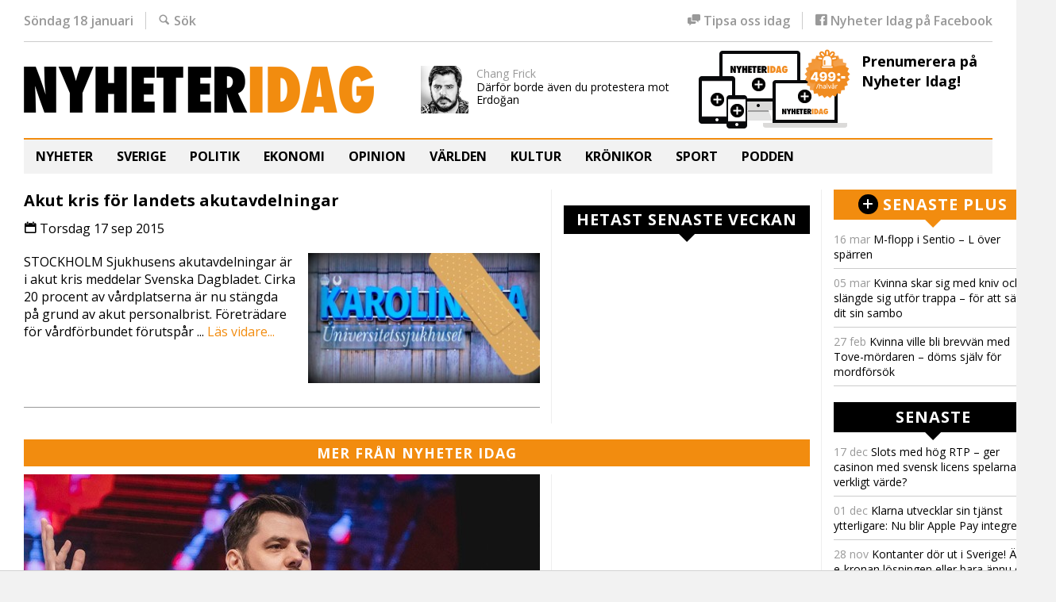

--- FILE ---
content_type: text/html; charset=UTF-8
request_url: https://nyheteridag.se/tag/johan-bratt/
body_size: 22073
content:
<!doctype html>
<!--[if lt IE 7]>
<html dir="ltr" lang="sv-SE" class="no-js lt-ie9 lt-ie8 lt-ie7"> <![endif]-->
<!--[if (IE 7)&!(IEMobile)]>
<html dir="ltr" lang="sv-SE" class="no-js lt-ie9 lt-ie8"><![endif]-->
<!--[if (IE 8)&!(IEMobile)]>
<html dir="ltr" lang="sv-SE" class="no-js lt-ie9"><![endif]-->
<!--[if gt IE 8]><!-->
<html dir="ltr" lang="sv-SE" class="no-js"><!--<![endif]-->
<head>
    <meta charset="utf-8">

    

    <meta http-equiv="X-UA-Compatible" content="IE=edge">

    <meta name="HandheldFriendly" content="True">
    <meta name="MobileOptimized" content="320">
    <meta name="viewport" content="width=device-width, initial-scale=1.0"/>

        <link rel="apple-touch-icon" sizes="180x180" href="https://nyheteridag.se/wp-content/themes/nyheter_idag_2016/library/images/icons/apple-touch-icon.png?ver=1464611123">
    <link rel="icon" type="image/png" href="https://nyheteridag.se/wp-content/themes/nyheter_idag_2016/library/images/icons/favicon-32x32.png?ver=1464611123" sizes="32x32">
    <link rel="icon" type="image/png" href="https://nyheteridag.se/wp-content/themes/nyheter_idag_2016/library/images/icons/android-chrome-192x192.png?ver=1464611123"
          sizes="192x192">
    <link rel="icon" type="image/png" href="https://nyheteridag.se/wp-content/themes/nyheter_idag_2016/library/images/icons/favicon-16x16.png?ver=1464611123" sizes="16x16">
    <link rel="manifest" href="https://nyheteridag.se/wp-content/themes/nyheter_idag_2016/library/images/icons/site.webmanifest?ver=1523606196">
    <link rel="mask-icon" href="https://nyheteridag.se/wp-content/themes/nyheter_idag_2016/library/images/icons/safari-pinned-tab.svg?ver=1464257907" color="#5bbad5">
    <meta name="msapplication-TileColor" content="#da532c">
    <meta name="msapplication-TileImage" content="https://nyheteridag.se/wp-content/themes/nyheter_idag_2016/library/images/icons/mstile-150x150.png?ver=1464611123">
    <meta name="theme-color" content="#ffffff">

    <link rel="alternate" type="application/rss+xml" title="RSS 2.0" href="https://nyheteridag.se/feed/"/>
    <link rel="alternate" type="text/xml" title="RSS .92" href="https://nyheteridag.se/feed/rss/"/>
    <link rel="alternate" type="application/atom+xml" title="Atom 0.3" href="https://nyheteridag.se/feed/atom/"/>
    <link rel="pingback" href="https://nyheteridag.se/xmlrpc.php"/>


    
    
    
		<!-- All in One SEO 4.4.2 - aioseo.com -->
		<title>Johan Bratt - Nyheter Idag</title>
		<meta name="robots" content="max-image-preview:large" />
		<link rel="canonical" href="https://nyheteridag.se/tag/johan-bratt/" />
		<meta name="generator" content="All in One SEO (AIOSEO) 4.4.2" />
		<script type="application/ld+json" class="aioseo-schema">
			{"@context":"https:\/\/schema.org","@graph":[{"@type":"BreadcrumbList","@id":"https:\/\/nyheteridag.se\/tag\/johan-bratt\/#breadcrumblist","itemListElement":[{"@type":"ListItem","@id":"https:\/\/nyheteridag.se\/#listItem","position":1,"item":{"@type":"WebPage","@id":"https:\/\/nyheteridag.se\/","name":"Hem","description":"Du vet att vi beh\u00f6vs!","url":"https:\/\/nyheteridag.se\/"},"nextItem":"https:\/\/nyheteridag.se\/tag\/johan-bratt\/#listItem"},{"@type":"ListItem","@id":"https:\/\/nyheteridag.se\/tag\/johan-bratt\/#listItem","position":2,"item":{"@type":"WebPage","@id":"https:\/\/nyheteridag.se\/tag\/johan-bratt\/","name":"Johan Bratt","url":"https:\/\/nyheteridag.se\/tag\/johan-bratt\/"},"previousItem":"https:\/\/nyheteridag.se\/#listItem"}]},{"@type":"CollectionPage","@id":"https:\/\/nyheteridag.se\/tag\/johan-bratt\/#collectionpage","url":"https:\/\/nyheteridag.se\/tag\/johan-bratt\/","name":"Johan Bratt - Nyheter Idag","inLanguage":"sv-SE","isPartOf":{"@id":"https:\/\/nyheteridag.se\/#website"},"breadcrumb":{"@id":"https:\/\/nyheteridag.se\/tag\/johan-bratt\/#breadcrumblist"}},{"@type":"Organization","@id":"https:\/\/nyheteridag.se\/#organization","name":"Nyheter Idag","url":"https:\/\/nyheteridag.se\/"},{"@type":"WebSite","@id":"https:\/\/nyheteridag.se\/#website","url":"https:\/\/nyheteridag.se\/","name":"Nyheter Idag","description":"Du vet att vi beh\u00f6vs!","inLanguage":"sv-SE","publisher":{"@id":"https:\/\/nyheteridag.se\/#organization"}}]}
		</script>
		<!-- All in One SEO -->

<link rel='dns-prefetch' href='//unpkg.com' />
<link rel='dns-prefetch' href='//cdn.jsdelivr.net' />
<link rel='dns-prefetch' href='//secure.gravatar.com' />
<link rel='dns-prefetch' href='//cdnjs.cloudflare.com' />
<link rel='dns-prefetch' href='//s0.wp.com' />
<link rel="alternate" type="application/rss+xml" title="Nyheter Idag &raquo; Webbflöde" href="https://nyheteridag.se/feed/" />
<link rel="alternate" type="application/rss+xml" title="Nyheter Idag &raquo; kommentarsflöde" href="https://nyheteridag.se/comments/feed/" />
<link rel="alternate" type="application/rss+xml" title="Nyheter Idag &raquo; etikettflöde för Johan Bratt" href="https://nyheteridag.se/tag/johan-bratt/feed/" />
		<!-- This site uses the Google Analytics by MonsterInsights plugin v9.11.1 - Using Analytics tracking - https://www.monsterinsights.com/ -->
							<script src="//www.googletagmanager.com/gtag/js?id=G-B4FT66MEMX"  data-cfasync="false" data-wpfc-render="false" type="text/javascript" async></script>
			<script data-cfasync="false" data-wpfc-render="false" type="text/javascript">
				var mi_version = '9.11.1';
				var mi_track_user = true;
				var mi_no_track_reason = '';
								var MonsterInsightsDefaultLocations = {"page_location":"https:\/\/nyheteridag.se\/tag\/johan-bratt\/"};
								if ( typeof MonsterInsightsPrivacyGuardFilter === 'function' ) {
					var MonsterInsightsLocations = (typeof MonsterInsightsExcludeQuery === 'object') ? MonsterInsightsPrivacyGuardFilter( MonsterInsightsExcludeQuery ) : MonsterInsightsPrivacyGuardFilter( MonsterInsightsDefaultLocations );
				} else {
					var MonsterInsightsLocations = (typeof MonsterInsightsExcludeQuery === 'object') ? MonsterInsightsExcludeQuery : MonsterInsightsDefaultLocations;
				}

								var disableStrs = [
										'ga-disable-G-B4FT66MEMX',
									];

				/* Function to detect opted out users */
				function __gtagTrackerIsOptedOut() {
					for (var index = 0; index < disableStrs.length; index++) {
						if (document.cookie.indexOf(disableStrs[index] + '=true') > -1) {
							return true;
						}
					}

					return false;
				}

				/* Disable tracking if the opt-out cookie exists. */
				if (__gtagTrackerIsOptedOut()) {
					for (var index = 0; index < disableStrs.length; index++) {
						window[disableStrs[index]] = true;
					}
				}

				/* Opt-out function */
				function __gtagTrackerOptout() {
					for (var index = 0; index < disableStrs.length; index++) {
						document.cookie = disableStrs[index] + '=true; expires=Thu, 31 Dec 2099 23:59:59 UTC; path=/';
						window[disableStrs[index]] = true;
					}
				}

				if ('undefined' === typeof gaOptout) {
					function gaOptout() {
						__gtagTrackerOptout();
					}
				}
								window.dataLayer = window.dataLayer || [];

				window.MonsterInsightsDualTracker = {
					helpers: {},
					trackers: {},
				};
				if (mi_track_user) {
					function __gtagDataLayer() {
						dataLayer.push(arguments);
					}

					function __gtagTracker(type, name, parameters) {
						if (!parameters) {
							parameters = {};
						}

						if (parameters.send_to) {
							__gtagDataLayer.apply(null, arguments);
							return;
						}

						if (type === 'event') {
														parameters.send_to = monsterinsights_frontend.v4_id;
							var hookName = name;
							if (typeof parameters['event_category'] !== 'undefined') {
								hookName = parameters['event_category'] + ':' + name;
							}

							if (typeof MonsterInsightsDualTracker.trackers[hookName] !== 'undefined') {
								MonsterInsightsDualTracker.trackers[hookName](parameters);
							} else {
								__gtagDataLayer('event', name, parameters);
							}
							
						} else {
							__gtagDataLayer.apply(null, arguments);
						}
					}

					__gtagTracker('js', new Date());
					__gtagTracker('set', {
						'developer_id.dZGIzZG': true,
											});
					if ( MonsterInsightsLocations.page_location ) {
						__gtagTracker('set', MonsterInsightsLocations);
					}
										__gtagTracker('config', 'G-B4FT66MEMX', {"forceSSL":"true","link_attribution":"true"} );
										window.gtag = __gtagTracker;										(function () {
						/* https://developers.google.com/analytics/devguides/collection/analyticsjs/ */
						/* ga and __gaTracker compatibility shim. */
						var noopfn = function () {
							return null;
						};
						var newtracker = function () {
							return new Tracker();
						};
						var Tracker = function () {
							return null;
						};
						var p = Tracker.prototype;
						p.get = noopfn;
						p.set = noopfn;
						p.send = function () {
							var args = Array.prototype.slice.call(arguments);
							args.unshift('send');
							__gaTracker.apply(null, args);
						};
						var __gaTracker = function () {
							var len = arguments.length;
							if (len === 0) {
								return;
							}
							var f = arguments[len - 1];
							if (typeof f !== 'object' || f === null || typeof f.hitCallback !== 'function') {
								if ('send' === arguments[0]) {
									var hitConverted, hitObject = false, action;
									if ('event' === arguments[1]) {
										if ('undefined' !== typeof arguments[3]) {
											hitObject = {
												'eventAction': arguments[3],
												'eventCategory': arguments[2],
												'eventLabel': arguments[4],
												'value': arguments[5] ? arguments[5] : 1,
											}
										}
									}
									if ('pageview' === arguments[1]) {
										if ('undefined' !== typeof arguments[2]) {
											hitObject = {
												'eventAction': 'page_view',
												'page_path': arguments[2],
											}
										}
									}
									if (typeof arguments[2] === 'object') {
										hitObject = arguments[2];
									}
									if (typeof arguments[5] === 'object') {
										Object.assign(hitObject, arguments[5]);
									}
									if ('undefined' !== typeof arguments[1].hitType) {
										hitObject = arguments[1];
										if ('pageview' === hitObject.hitType) {
											hitObject.eventAction = 'page_view';
										}
									}
									if (hitObject) {
										action = 'timing' === arguments[1].hitType ? 'timing_complete' : hitObject.eventAction;
										hitConverted = mapArgs(hitObject);
										__gtagTracker('event', action, hitConverted);
									}
								}
								return;
							}

							function mapArgs(args) {
								var arg, hit = {};
								var gaMap = {
									'eventCategory': 'event_category',
									'eventAction': 'event_action',
									'eventLabel': 'event_label',
									'eventValue': 'event_value',
									'nonInteraction': 'non_interaction',
									'timingCategory': 'event_category',
									'timingVar': 'name',
									'timingValue': 'value',
									'timingLabel': 'event_label',
									'page': 'page_path',
									'location': 'page_location',
									'title': 'page_title',
									'referrer' : 'page_referrer',
								};
								for (arg in args) {
																		if (!(!args.hasOwnProperty(arg) || !gaMap.hasOwnProperty(arg))) {
										hit[gaMap[arg]] = args[arg];
									} else {
										hit[arg] = args[arg];
									}
								}
								return hit;
							}

							try {
								f.hitCallback();
							} catch (ex) {
							}
						};
						__gaTracker.create = newtracker;
						__gaTracker.getByName = newtracker;
						__gaTracker.getAll = function () {
							return [];
						};
						__gaTracker.remove = noopfn;
						__gaTracker.loaded = true;
						window['__gaTracker'] = __gaTracker;
					})();
									} else {
										console.log("");
					(function () {
						function __gtagTracker() {
							return null;
						}

						window['__gtagTracker'] = __gtagTracker;
						window['gtag'] = __gtagTracker;
					})();
									}
			</script>
							<!-- / Google Analytics by MonsterInsights -->
		<!-- nyheteridag.se is managing ads with Advanced Ads 1.35.0 --><script id="nyhet-ready">
			window.advanced_ads_ready=function(e,a){a=a||"complete";var d=function(e){return"interactive"===a?"loading"!==e:"complete"===e};d(document.readyState)?e():document.addEventListener("readystatechange",(function(a){d(a.target.readyState)&&e()}),{once:"interactive"===a})},window.advanced_ads_ready_queue=window.advanced_ads_ready_queue||[];		</script>
		<link rel='stylesheet' id='wp-block-library-css' href='https://nyheteridag.se/wp-includes/css/dist/block-library/style.min.css?ver=1686667940' type='text/css' media='all' />
<link rel='stylesheet' id='classic-theme-styles-css' href='https://nyheteridag.se/wp-includes/css/classic-themes.min.css?ver=1686667941' type='text/css' media='all' />
<style id='global-styles-inline-css' type='text/css'>
body{--wp--preset--color--black: #000000;--wp--preset--color--cyan-bluish-gray: #abb8c3;--wp--preset--color--white: #ffffff;--wp--preset--color--pale-pink: #f78da7;--wp--preset--color--vivid-red: #cf2e2e;--wp--preset--color--luminous-vivid-orange: #ff6900;--wp--preset--color--luminous-vivid-amber: #fcb900;--wp--preset--color--light-green-cyan: #7bdcb5;--wp--preset--color--vivid-green-cyan: #00d084;--wp--preset--color--pale-cyan-blue: #8ed1fc;--wp--preset--color--vivid-cyan-blue: #0693e3;--wp--preset--color--vivid-purple: #9b51e0;--wp--preset--gradient--vivid-cyan-blue-to-vivid-purple: linear-gradient(135deg,rgba(6,147,227,1) 0%,rgb(155,81,224) 100%);--wp--preset--gradient--light-green-cyan-to-vivid-green-cyan: linear-gradient(135deg,rgb(122,220,180) 0%,rgb(0,208,130) 100%);--wp--preset--gradient--luminous-vivid-amber-to-luminous-vivid-orange: linear-gradient(135deg,rgba(252,185,0,1) 0%,rgba(255,105,0,1) 100%);--wp--preset--gradient--luminous-vivid-orange-to-vivid-red: linear-gradient(135deg,rgba(255,105,0,1) 0%,rgb(207,46,46) 100%);--wp--preset--gradient--very-light-gray-to-cyan-bluish-gray: linear-gradient(135deg,rgb(238,238,238) 0%,rgb(169,184,195) 100%);--wp--preset--gradient--cool-to-warm-spectrum: linear-gradient(135deg,rgb(74,234,220) 0%,rgb(151,120,209) 20%,rgb(207,42,186) 40%,rgb(238,44,130) 60%,rgb(251,105,98) 80%,rgb(254,248,76) 100%);--wp--preset--gradient--blush-light-purple: linear-gradient(135deg,rgb(255,206,236) 0%,rgb(152,150,240) 100%);--wp--preset--gradient--blush-bordeaux: linear-gradient(135deg,rgb(254,205,165) 0%,rgb(254,45,45) 50%,rgb(107,0,62) 100%);--wp--preset--gradient--luminous-dusk: linear-gradient(135deg,rgb(255,203,112) 0%,rgb(199,81,192) 50%,rgb(65,88,208) 100%);--wp--preset--gradient--pale-ocean: linear-gradient(135deg,rgb(255,245,203) 0%,rgb(182,227,212) 50%,rgb(51,167,181) 100%);--wp--preset--gradient--electric-grass: linear-gradient(135deg,rgb(202,248,128) 0%,rgb(113,206,126) 100%);--wp--preset--gradient--midnight: linear-gradient(135deg,rgb(2,3,129) 0%,rgb(40,116,252) 100%);--wp--preset--duotone--dark-grayscale: url('#wp-duotone-dark-grayscale');--wp--preset--duotone--grayscale: url('#wp-duotone-grayscale');--wp--preset--duotone--purple-yellow: url('#wp-duotone-purple-yellow');--wp--preset--duotone--blue-red: url('#wp-duotone-blue-red');--wp--preset--duotone--midnight: url('#wp-duotone-midnight');--wp--preset--duotone--magenta-yellow: url('#wp-duotone-magenta-yellow');--wp--preset--duotone--purple-green: url('#wp-duotone-purple-green');--wp--preset--duotone--blue-orange: url('#wp-duotone-blue-orange');--wp--preset--font-size--small: 13px;--wp--preset--font-size--medium: 20px;--wp--preset--font-size--large: 36px;--wp--preset--font-size--x-large: 42px;--wp--preset--spacing--20: 0.44rem;--wp--preset--spacing--30: 0.67rem;--wp--preset--spacing--40: 1rem;--wp--preset--spacing--50: 1.5rem;--wp--preset--spacing--60: 2.25rem;--wp--preset--spacing--70: 3.38rem;--wp--preset--spacing--80: 5.06rem;--wp--preset--shadow--natural: 6px 6px 9px rgba(0, 0, 0, 0.2);--wp--preset--shadow--deep: 12px 12px 50px rgba(0, 0, 0, 0.4);--wp--preset--shadow--sharp: 6px 6px 0px rgba(0, 0, 0, 0.2);--wp--preset--shadow--outlined: 6px 6px 0px -3px rgba(255, 255, 255, 1), 6px 6px rgba(0, 0, 0, 1);--wp--preset--shadow--crisp: 6px 6px 0px rgba(0, 0, 0, 1);}:where(.is-layout-flex){gap: 0.5em;}body .is-layout-flow > .alignleft{float: left;margin-inline-start: 0;margin-inline-end: 2em;}body .is-layout-flow > .alignright{float: right;margin-inline-start: 2em;margin-inline-end: 0;}body .is-layout-flow > .aligncenter{margin-left: auto !important;margin-right: auto !important;}body .is-layout-constrained > .alignleft{float: left;margin-inline-start: 0;margin-inline-end: 2em;}body .is-layout-constrained > .alignright{float: right;margin-inline-start: 2em;margin-inline-end: 0;}body .is-layout-constrained > .aligncenter{margin-left: auto !important;margin-right: auto !important;}body .is-layout-constrained > :where(:not(.alignleft):not(.alignright):not(.alignfull)){max-width: var(--wp--style--global--content-size);margin-left: auto !important;margin-right: auto !important;}body .is-layout-constrained > .alignwide{max-width: var(--wp--style--global--wide-size);}body .is-layout-flex{display: flex;}body .is-layout-flex{flex-wrap: wrap;align-items: center;}body .is-layout-flex > *{margin: 0;}:where(.wp-block-columns.is-layout-flex){gap: 2em;}.has-black-color{color: var(--wp--preset--color--black) !important;}.has-cyan-bluish-gray-color{color: var(--wp--preset--color--cyan-bluish-gray) !important;}.has-white-color{color: var(--wp--preset--color--white) !important;}.has-pale-pink-color{color: var(--wp--preset--color--pale-pink) !important;}.has-vivid-red-color{color: var(--wp--preset--color--vivid-red) !important;}.has-luminous-vivid-orange-color{color: var(--wp--preset--color--luminous-vivid-orange) !important;}.has-luminous-vivid-amber-color{color: var(--wp--preset--color--luminous-vivid-amber) !important;}.has-light-green-cyan-color{color: var(--wp--preset--color--light-green-cyan) !important;}.has-vivid-green-cyan-color{color: var(--wp--preset--color--vivid-green-cyan) !important;}.has-pale-cyan-blue-color{color: var(--wp--preset--color--pale-cyan-blue) !important;}.has-vivid-cyan-blue-color{color: var(--wp--preset--color--vivid-cyan-blue) !important;}.has-vivid-purple-color{color: var(--wp--preset--color--vivid-purple) !important;}.has-black-background-color{background-color: var(--wp--preset--color--black) !important;}.has-cyan-bluish-gray-background-color{background-color: var(--wp--preset--color--cyan-bluish-gray) !important;}.has-white-background-color{background-color: var(--wp--preset--color--white) !important;}.has-pale-pink-background-color{background-color: var(--wp--preset--color--pale-pink) !important;}.has-vivid-red-background-color{background-color: var(--wp--preset--color--vivid-red) !important;}.has-luminous-vivid-orange-background-color{background-color: var(--wp--preset--color--luminous-vivid-orange) !important;}.has-luminous-vivid-amber-background-color{background-color: var(--wp--preset--color--luminous-vivid-amber) !important;}.has-light-green-cyan-background-color{background-color: var(--wp--preset--color--light-green-cyan) !important;}.has-vivid-green-cyan-background-color{background-color: var(--wp--preset--color--vivid-green-cyan) !important;}.has-pale-cyan-blue-background-color{background-color: var(--wp--preset--color--pale-cyan-blue) !important;}.has-vivid-cyan-blue-background-color{background-color: var(--wp--preset--color--vivid-cyan-blue) !important;}.has-vivid-purple-background-color{background-color: var(--wp--preset--color--vivid-purple) !important;}.has-black-border-color{border-color: var(--wp--preset--color--black) !important;}.has-cyan-bluish-gray-border-color{border-color: var(--wp--preset--color--cyan-bluish-gray) !important;}.has-white-border-color{border-color: var(--wp--preset--color--white) !important;}.has-pale-pink-border-color{border-color: var(--wp--preset--color--pale-pink) !important;}.has-vivid-red-border-color{border-color: var(--wp--preset--color--vivid-red) !important;}.has-luminous-vivid-orange-border-color{border-color: var(--wp--preset--color--luminous-vivid-orange) !important;}.has-luminous-vivid-amber-border-color{border-color: var(--wp--preset--color--luminous-vivid-amber) !important;}.has-light-green-cyan-border-color{border-color: var(--wp--preset--color--light-green-cyan) !important;}.has-vivid-green-cyan-border-color{border-color: var(--wp--preset--color--vivid-green-cyan) !important;}.has-pale-cyan-blue-border-color{border-color: var(--wp--preset--color--pale-cyan-blue) !important;}.has-vivid-cyan-blue-border-color{border-color: var(--wp--preset--color--vivid-cyan-blue) !important;}.has-vivid-purple-border-color{border-color: var(--wp--preset--color--vivid-purple) !important;}.has-vivid-cyan-blue-to-vivid-purple-gradient-background{background: var(--wp--preset--gradient--vivid-cyan-blue-to-vivid-purple) !important;}.has-light-green-cyan-to-vivid-green-cyan-gradient-background{background: var(--wp--preset--gradient--light-green-cyan-to-vivid-green-cyan) !important;}.has-luminous-vivid-amber-to-luminous-vivid-orange-gradient-background{background: var(--wp--preset--gradient--luminous-vivid-amber-to-luminous-vivid-orange) !important;}.has-luminous-vivid-orange-to-vivid-red-gradient-background{background: var(--wp--preset--gradient--luminous-vivid-orange-to-vivid-red) !important;}.has-very-light-gray-to-cyan-bluish-gray-gradient-background{background: var(--wp--preset--gradient--very-light-gray-to-cyan-bluish-gray) !important;}.has-cool-to-warm-spectrum-gradient-background{background: var(--wp--preset--gradient--cool-to-warm-spectrum) !important;}.has-blush-light-purple-gradient-background{background: var(--wp--preset--gradient--blush-light-purple) !important;}.has-blush-bordeaux-gradient-background{background: var(--wp--preset--gradient--blush-bordeaux) !important;}.has-luminous-dusk-gradient-background{background: var(--wp--preset--gradient--luminous-dusk) !important;}.has-pale-ocean-gradient-background{background: var(--wp--preset--gradient--pale-ocean) !important;}.has-electric-grass-gradient-background{background: var(--wp--preset--gradient--electric-grass) !important;}.has-midnight-gradient-background{background: var(--wp--preset--gradient--midnight) !important;}.has-small-font-size{font-size: var(--wp--preset--font-size--small) !important;}.has-medium-font-size{font-size: var(--wp--preset--font-size--medium) !important;}.has-large-font-size{font-size: var(--wp--preset--font-size--large) !important;}.has-x-large-font-size{font-size: var(--wp--preset--font-size--x-large) !important;}
.wp-block-navigation a:where(:not(.wp-element-button)){color: inherit;}
:where(.wp-block-columns.is-layout-flex){gap: 2em;}
.wp-block-pullquote{font-size: 1.5em;line-height: 1.6;}
</style>
<link rel='stylesheet' id='jetpack-widgets-css' href='https://nyheteridag.se/wp-content/plugins/jetpack/modules/widgets/widgets.css?ver=1685485806' type='text/css' media='all' />
<link rel='stylesheet' id='ni-css-css' href='https://nyheteridag.se/wp-content/themes/nyheter_idag_2016/library/css/style.css?ver=1535028740' type='text/css' media='all' />
<!--[if lt IE 9]>
<link rel='stylesheet' id='ni-css-ie-css' href='https://nyheteridag.se/wp-content/themes/nyheter_idag_2016/library/css/ie.css?ver=6.2.8' type='text/css' media='all' />
<![endif]-->
<link rel='stylesheet' id='nivoslider-css' href='https://nyheteridag.se/wp-content/themes/ni_base/library/js/nivo-slider/nivo-slider.css?ver=1522921926' type='text/css' media='all' />
<link rel='stylesheet' id='nivoslider-theme-css' href='https://nyheteridag.se/wp-content/themes/ni_base/library/js/nivo-slider/themes/default/default.css?ver=1522921926' type='text/css' media='all' />
<link rel='stylesheet' id='sweetalert2css-css' href='https://cdnjs.cloudflare.com/ajax/libs/sweetalert2/11.11.0/sweetalert2.min.css?ver=6.2.8' type='text/css' media='all' />
<link rel='stylesheet' id='sib-front-css-css' href='https://nyheteridag.se/wp-content/plugins/mailin/css/mailin-front.css?ver=1658860216' type='text/css' media='all' />
<link rel='stylesheet' id='sharedaddy-css' href='https://nyheteridag.se/wp-content/plugins/jetpack/modules/sharedaddy/sharing.css?ver=1685485806' type='text/css' media='all' />
<link rel='stylesheet' id='genericons-css' href='https://nyheteridag.se/wp-content/plugins/jetpack/_inc/genericons/genericons/genericons.css?ver=1685485806' type='text/css' media='all' />
<script type='text/javascript' src='https://nyheteridag.se/wp-content/plugins/google-analytics-for-wordpress/assets/js/frontend-gtag.min.js?ver=1767738606' id='monsterinsights-frontend-script-js'></script>
<script data-cfasync="false" data-wpfc-render="false" type="text/javascript" id='monsterinsights-frontend-script-js-extra'>/* <![CDATA[ */
var monsterinsights_frontend = {"js_events_tracking":"true","download_extensions":"doc,pdf,ppt,zip,xls,docx,pptx,xlsx","inbound_paths":"[{\"path\":\"\\\/go\\\/\",\"label\":\"affiliate\"},{\"path\":\"\\\/recommend\\\/\",\"label\":\"affiliate\"}]","home_url":"https:\/\/nyheteridag.se","hash_tracking":"false","v4_id":"G-B4FT66MEMX"};/* ]]> */
</script>
<script type='text/javascript' src='https://nyheteridag.se/wp-includes/js/jquery/jquery.min.js?ver=1686667941' id='jquery-core-js'></script>
<script type='text/javascript' src='https://nyheteridag.se/wp-includes/js/jquery/jquery-migrate.min.js?ver=1686667941' id='jquery-migrate-js'></script>
<script type='text/javascript' src='https://nyheteridag.se/wp-content/themes/ni_base/library/js/lib/modernizr.custom.min.js?ver=1522921926' id='modernizr-js'></script>
<script type='text/javascript' src='https://nyheteridag.se/wp-content/themes/ni_base/library/js/nivo-slider/jquery.nivo.slider.js?ver=1522921926' id='nivoslider-js'></script>
<script type='text/javascript' id='sib-front-js-js-extra'>
/* <![CDATA[ */
var sibErrMsg = {"invalidMail":"Please fill out valid email address","requiredField":"Please fill out required fields","invalidDateFormat":"Please fill out valid date format","invalidSMSFormat":"Please fill out valid phone number"};
var ajax_sib_front_object = {"ajax_url":"https:\/\/nyheteridag.se\/wp-admin\/admin-ajax.php","ajax_nonce":"fdcc0b53e1","flag_url":"https:\/\/nyheteridag.se\/wp-content\/plugins\/mailin\/img\/flags\/"};
/* ]]> */
</script>
<script type='text/javascript' src='https://nyheteridag.se/wp-content/plugins/mailin/js/mailin-front.js?ver=1658860216' id='sib-front-js-js'></script>
<link rel="https://api.w.org/" href="https://nyheteridag.se/wp-json/" /><link rel="alternate" type="application/json" href="https://nyheteridag.se/wp-json/wp/v2/tags/3095" /><link rel="EditURI" type="application/rsd+xml" title="RSD" href="https://nyheteridag.se/xmlrpc.php?rsd" />
<link rel="wlwmanifest" type="application/wlwmanifest+xml" href="https://nyheteridag.se/wp-includes/wlwmanifest.xml" />
<meta name="generator" content="WordPress 6.2.8" />
		<style type="text/css" id="wp-custom-css">
			@media(min-width:992px) {
.header-menu>ul>li.logo>a {
    font-size: 0px;
}
@media(min-width:992px) {
.header-menu>ul>li.logo {
    height: 43px;
}}		</style>
		<style id="wpforms-css-vars-root">
				:root {
					--wpforms-field-border-radius: 3px;
--wpforms-field-background-color: #ffffff;
--wpforms-field-border-color: rgba( 0, 0, 0, 0.25 );
--wpforms-field-text-color: rgba( 0, 0, 0, 0.7 );
--wpforms-label-color: rgba( 0, 0, 0, 0.85 );
--wpforms-label-sublabel-color: rgba( 0, 0, 0, 0.55 );
--wpforms-label-error-color: #d63637;
--wpforms-button-border-radius: 3px;
--wpforms-button-background-color: #066aab;
--wpforms-button-text-color: #ffffff;
--wpforms-field-size-input-height: 43px;
--wpforms-field-size-input-spacing: 15px;
--wpforms-field-size-font-size: 16px;
--wpforms-field-size-line-height: 19px;
--wpforms-field-size-padding-h: 14px;
--wpforms-field-size-checkbox-size: 16px;
--wpforms-field-size-sublabel-spacing: 5px;
--wpforms-field-size-icon-size: 1;
--wpforms-label-size-font-size: 16px;
--wpforms-label-size-line-height: 19px;
--wpforms-label-size-sublabel-font-size: 14px;
--wpforms-label-size-sublabel-line-height: 17px;
--wpforms-button-size-font-size: 17px;
--wpforms-button-size-height: 41px;
--wpforms-button-size-padding-h: 15px;
--wpforms-button-size-margin-top: 10px;

				}
			</style>
    
            <script>
      (function(i,s,o,g,r,a,m){i['GoogleAnalyticsObject']=r;i[r]=i[r]||function(){
  (i[r].q=i[r].q||[]).push(arguments)},i[r].l=1*new Date();a=s.createElement(o),
  m=s.getElementsByTagName(o)[0];a.async=1;a.src=g;m.parentNode.insertBefore(a,m)
  })(window,document,'script','https://www.google-analytics.com/analytics.js','ga');

  ga('create', 'UA-47423574-1', 'auto'); 
            ga('send', 'pageview');
    
  </script>

<script>
  (adsbygoogle = window.adsbygoogle || []).push({
    google_ad_client: "ca-pub-4378627765038774", 
    enable_page_level_ads: true
  });
</script>

<!-- Facebook Pixel Code -->
<script>
  !function(f,b,e,v,n,t,s)
  {if(f.fbq)return;n=f.fbq=function(){n.callMethod?
  n.callMethod.apply(n,arguments):n.queue.push(arguments)};
  if(!f._fbq)f._fbq=n;n.push=n;n.loaded=!0;n.version='2.0';
  n.queue=[];t=b.createElement(e);t.async=!0;
  t.src=v;s=b.getElementsByTagName(e)[0];
  s.parentNode.insertBefore(t,s)}(window, document,'script',
  'https://connect.facebook.net/en_US/fbevents.js');
  fbq('init', '336306473522323');
  /*, {
    em: em,
    fn: fn,
    ln: ln,
    ge: ge,
  }); */
  fbq('track', 'PageView');
</script>
<noscript><img height="1" width="1" style="display:none"
  src="https://www.facebook.com/tr?id=336306473522323&ev=PageView&noscript=1"
/></noscript>
<!-- End Facebook Pixel Code -->


<script type='text/javascript'>
  var googletag = window.googletag || {};
  googletag.cmd = googletag.cmd || [];
  (function (y, i, e, l, d, b, I, R, D) {
    d.ybck = (i.cookie || '').indexOf('ybjng') > -1;
    if (!d.ybck) {
      l.cmd.push(function () {l.pubads().disableInitialLoad();});
      b = i.createElement('script'); b.async = true;
      b.src = (e === 'https:' ? 'https:' : 'http:') + '//jscdn.yieldbird.com/' + y + '/yb.v2.js';
      I = i.getElementsByTagName('script')[0];
      (I.parentNode || i.head).insertBefore(b, I);
    } else {l.cmd.push(function () {l.pubads().setTargeting('ybjs', '0');});}
  })('f34adcde-1e7f-4f6f-a743-3fc7def70d00', document, document.location.protocol, googletag, window);
</script>


    

</head>
<body>

<script async src="//pagead2.googlesyndication.com/pagead/js/adsbygoogle.js"></script>
<script async='async' src='https://www.googletagservices.com/tag/js/gpt.js'></script>
<script async src="//revive.nyheteridag.se/www/delivery/asyncjs.php"></script>

<div id="fb-root"></div>
<script>

    window.fbAsyncInit = function () {
        FB.init({
            appId: '650894651675786',
            xfbml: true,
            cookie: true,
            version: 'v2.6',
            status: true
        });

        FB.getLoginStatus(function (response) {
            var $ = jQuery;

            if (response.status === 'connected') {
            } else {
            }
        });
        if (window.arevicotest) arevicotest();
    };


    (function (d, s, id) {
        var js, fjs = d.getElementsByTagName(s)[0];
        if (d.getElementById(id)) {
            return;
        }
        js = d.createElement(s);
        js.id = id;
        js.src = "//connect.facebook.net/sv_SE/sdk.js";
        fjs.parentNode.insertBefore(js, fjs);
    }(document, 'script', 'facebook-jssdk'));

</script>

<div class="mobile-header" id="mobile-header">
    <a href="https://nyheteridag.se" class="logo">Nyheter Idag</a>
    <a href="#" class="s-mobile-trigger"><span class="icon-menu"></span></a>
    <ul>
        <li><a href="/plus-info/">PLUS</a></li>
        <li class="menu-item menu-item-type-custom menu-item-object-custom menu-item-home menu-item-188"><a href="https://nyheteridag.se//">Nyheter</a></li>
<li class="menu-item menu-item-type-taxonomy menu-item-object-category menu-item-8"><a href="https://nyheteridag.se/category/sverige/">Sverige</a></li>
<li class="menu-item menu-item-type-taxonomy menu-item-object-category menu-item-10"><a href="https://nyheteridag.se/category/politik/">Politik</a></li>
<li class="menu-item menu-item-type-taxonomy menu-item-object-category menu-item-5"><a href="https://nyheteridag.se/category/ekonomi/">Ekonomi</a></li>
<li class="menu-item menu-item-type-taxonomy menu-item-object-category menu-item-9"><a href="https://nyheteridag.se/category/opinion/">Opinion</a></li>
<li class="menu-item menu-item-type-taxonomy menu-item-object-category menu-item-13"><a href="https://nyheteridag.se/category/world/">Världen</a></li>
<li class="menu-item menu-item-type-taxonomy menu-item-object-category menu-item-4"><a href="https://nyheteridag.se/category/kultur/">Kultur</a></li>
<li class="menu-item menu-item-type-taxonomy menu-item-object-category menu-item-59622"><a href="https://nyheteridag.se/category/kronika/">Krönikor</a></li>
<li class="menu-item menu-item-type-taxonomy menu-item-object-category menu-item-105398"><a href="https://nyheteridag.se/category/sport/">Sport</a></li>
<li class="menu-item menu-item-type-taxonomy menu-item-object-category menu-item-105162"><a href="https://nyheteridag.se/category/nyhetspodden/">Podden</a></li>
    </ul>
</div>

<div class="s-site banner-supertopp" id="banner-supertopp">
    <script>(function () {
            if (jQuery(window).width() >= 1000) {
                document.write("<ins data-revive-zoneid=\"30\" data-revive-id=\"886b2f9547eb2cabc279355ee6c43cb3\"><\/ins>");
                document.write("<ins data-revive-zoneid=\"29\" data-revive-id=\"886b2f9547eb2cabc279355ee6c43cb3\"><\/ins>");
                document.write("<ins data-revive-zoneid=\"31\" data-revive-id=\"886b2f9547eb2cabc279355ee6c43cb3\"><\/ins>");
            } else if (jQuery(window).width() >= 767) {
                document.write("<ins data-revive-zoneid=\"28\" data-revive-id=\"886b2f9547eb2cabc279355ee6c43cb3\"><\/ins>");
            } else {
                document.write("<ins data-revive-zoneid=\"27\" data-revive-id=\"886b2f9547eb2cabc279355ee6c43cb3\"><\/ins>");
            }
        })()</script>
</div>
<style>
    .banner-supertopp {
        text-align: center;
        position: relative;
        overflow: visible;
        width: auto;
        max-width: 1330px;
        z-index: 16;
    }

    .menu-fixed .banner-supertopp {
        z-index: 14;
    }

    .banner-supertopp .side-banner {
        position: absolute;
        width: 320px;
        top: 0;
        left: -320px;
    }

    .banner-supertopp .side-banner-right {
        left: auto;
        right: -320px;
    }

    @media (max-width: 767px) {
        .banner-supertopp {
            display: block;
            margin-top: 60px;
            margin-bottom: -50px;
        }
    }
</style>

<div class="s-site header-container">
    <header id="header" role="banner" class="s-container">
        <div class="s-inner">
            <a href="https://nyheteridag.se/plus-info" class="subscribe">
                <img src="https://nyheteridag.se/wp-content/themes/nyheter_idag_2016/library/images/header-subscribe-499.png?ver=1716909790"/>
                <span class="plus_name">
                    <span class="h5">Prenumerera på Nyheter Idag!</span>
                    <span class="s-btn">Ja tack!</span>
                    </span>
                <script>
                    (function ($) {
                        var n;
                        if (n = document.cookie.match(/plus_name=(.*?)(;|$)/)) {
                            $('#header .plus_name').html('<strong>Inloggad som:</strong><br /> <span class="name"></span><br /><br /><a href="https://nyheteridag.se/plus-info">Min prenumeration</a><br />').find('.name').text(unescape(n[1].replace('+', ' ')));
                        }
                    })(jQuery);
                </script>
            </a>
            <div class="header-top-bar">

                <ul class="left">
                    <li><span class="date">Söndag 18 januari</span></li>
                    <li class="hide-to-portrait-tablet">
                        <a href="#" class="toggle-search"><span
                                    class="icon-magnifying-glass"></span> Sök</a>

                        <div class="search-box">
                            <form role="search" method="get" id="searchform" class="searchform"
                                  action="https://nyheteridag.se/" _lpchecked="1">
                                <div>
                                    <input type="text" value="" placeholder="Sökord..." name="s" id="s">
                                    <input type="submit" id="searchsubmit" value="Sök"
                                           class="s-btn">
                                </div>
                            </form>
                        </div>
                    </li>
                </ul>

                <ul class="right">
                    <li><a href="https://nyheteridag.se/tipsa-oss/" class="right"><span
                                    class="icon-chat"></span> Tipsa oss idag</a></li>
                    <li><a href="https://www.facebook.com/nyheteridag" target="_blank" class="right"><span
                                    class="icon-facebook"></span> <span
                                    class="hide-to-portrait-tablet">Nyheter Idag på Facebook</span></a>
                    </li>
                </ul>
            </div>

            <div class="header-main">

                <a href="https://nyheteridag.se" class="logo">Nyheter Idag</a>

                                    <div class="user-latest">
                        <a href="https://nyheteridag.se/darfor-borde-aven-du-protestera-mot-erdogan/">
                            <img src="https://nyheteridag.se/wp-content/uploads/2022/08/chang_profilbild_nyheteridag-200x200.jpg" width="60" height="60" alt="Chang Frick" class="avatar avatar-60 wp-user-avatar wp-user-avatar-60 alignnone photo" />                            <span class="name">Chang Frick</span>
                            <span class="h5">Därför borde även du protestera mot Erdoğan</span>
                        </a>
                    </div>
                            </div>
            <div class="header-menu-container">
                <div class="header-menu">
                    <ul>
                        <li class="logo"><a href="?" class="hidden-text">Nyheter Idag</a></li>

                        <li class="menu-item menu-item-type-custom menu-item-object-custom menu-item-home menu-item-188"><a href="https://nyheteridag.se//">Nyheter</a></li>
<li class="menu-item menu-item-type-taxonomy menu-item-object-category menu-item-8"><a href="https://nyheteridag.se/category/sverige/">Sverige</a></li>
<li class="menu-item menu-item-type-taxonomy menu-item-object-category menu-item-10"><a href="https://nyheteridag.se/category/politik/">Politik</a></li>
<li class="menu-item menu-item-type-taxonomy menu-item-object-category menu-item-5"><a href="https://nyheteridag.se/category/ekonomi/">Ekonomi</a></li>
<li class="menu-item menu-item-type-taxonomy menu-item-object-category menu-item-9"><a href="https://nyheteridag.se/category/opinion/">Opinion</a></li>
<li class="menu-item menu-item-type-taxonomy menu-item-object-category menu-item-13"><a href="https://nyheteridag.se/category/world/">Världen</a></li>
<li class="menu-item menu-item-type-taxonomy menu-item-object-category menu-item-4"><a href="https://nyheteridag.se/category/kultur/">Kultur</a></li>
<li class="menu-item menu-item-type-taxonomy menu-item-object-category menu-item-59622"><a href="https://nyheteridag.se/category/kronika/">Krönikor</a></li>
<li class="menu-item menu-item-type-taxonomy menu-item-object-category menu-item-105398"><a href="https://nyheteridag.se/category/sport/">Sport</a></li>
<li class="menu-item menu-item-type-taxonomy menu-item-object-category menu-item-105162"><a href="https://nyheteridag.se/category/nyhetspodden/">Podden</a></li>
                    </ul>
                </div>
            </div>
        </div>
    </header>
</div>


<div class="s-site content-container">
    <main id="content" class="s-container sidebar-check s-padding-bottom "
          role="main">
        <div class="s-inner">
            <section class="content-area ">


<div class="s-row s-margin-bottom sidebar-split sidebar-check">
    <div class="s-col-md8">
    	<div class="archive-list">
                        <article class="article">

                <h1 class="h4"><a href="https://nyheteridag.se/akut-kris-for-landets-akutavdelningar/" class="main-headline">Akut kris för landets akutavdelningar</a></h1>

                <div class="content">
                    <p>
                        <span class="icon-calendar"></span> Torsdag 17 sep 2015                        <!--                        <span class="text-tag reactions-counter">--><!--</span>-->
                    </p>
                    <p>
                        <a href="https://nyheteridag.se/akut-kris-for-landets-akutavdelningar/">
                            <img width="300" height="169" src="https://nyheteridag.se/wp-content/uploads/2015/09/featured7.jpg?ver=1442441990" class="attachment-300x225 size-300x225 wp-post-image" alt="" decoding="async" srcset="https://nyheteridag.se/wp-content/uploads/2015/09/featured7.jpg 650w, https://nyheteridag.se/wp-content/uploads/2015/09/featured7-200x112.jpg 200w, https://nyheteridag.se/wp-content/uploads/2015/09/featured7-300x168.jpg 300w" sizes="(max-width: 300px) 100vw, 300px" />                        </a>

                        STOCKHOLM Sjukhusens akutavdelningar är i akut kris meddelar Svenska Dagbladet. Cirka 20 procent av vårdplatserna är nu stängda på grund av akut personalbrist. Företrädare för vårdförbundet förutspår ...
                        <a href="https://nyheteridag.se/akut-kris-for-landets-akutavdelningar/">Läs vidare...</a>
                    </p>
                </div>
            </article>
            
            <div class="nav-links">
                            </div>

        </div>
    </div>
    <div class="s-col-md4">
        <div class="sidebar sidebar-inner">

            <div class="banner"></div>                <h3>Hetast senaste veckan</h3>

        </div>
    </div>
</div>

<span class="h5 header-split">Mer från Nyheter Idag</span>



<div class="s-row s-margin-bottom sidebar-split sidebar-check">
    <div class="s-col-md8">
        <article class="article article-excerpt teaser first-in-list img-full no-streamer">
        

    <div class="article-inner">
        

        <figure>
            
            <a class="s-image-resp" href="https://nyheteridag.se/nyheter-idag-forandras/"><img src="https://nyheteridag.se/wp-content/uploads/2019/05/chang_scen_kavaj_650-arlima_mw650.jpg?d=1620153369" width="650" alt="Nyheter Idag förändras" class="full " /></a>
        </figure>

        <div class="content">
            <h1 class="fsize-54"><a href="https://nyheteridag.se/nyheter-idag-forandras/">Nyheter Idag förändras</a></h1>
            <p><a href="https://nyheteridag.se/nyheter-idag-forandras/" class="teaser-entryword">Efter tio år kommer Nyheter Idag göra ett uppehåll</a> Ett antal förändringar sker i bakgrunden</p>
        </div>


    </div>



</article>


<article class="article article-excerpt teaser img-full no-streamer">
        

    <div class="article-inner">
        

        <figure>
            
            <a class="s-image-resp" href="https://nyheteridag.se/postnords-vd-vill-forsamra-servicen-ytterligare/"><img src="https://nyheteridag.se/wp-content/uploads/2022/05/postnord_vd_650-arlima_mw650.jpg?d=1652442078" width="650" alt="Postnords vd vill försämra servicen ytterligare" class="full " /></a>
        </figure>

        <div class="content">
            <h1 class="fsize-49"><a href="https://nyheteridag.se/postnords-vd-vill-forsamra-servicen-ytterligare/">Postnords vd vill försämra servicen ytterligare</a></h1>
            <p><a href="https://nyheteridag.se/postnords-vd-vill-forsamra-servicen-ytterligare/" class="teaser-entryword">Vill att staten sänker kraven</a> Varnar för framtida storförluster</p>
        </div>


    </div>



</article>


<article class="article article-excerpt teaser img-full no-streamer">
        

    <div class="article-inner">
        

        <figure>
            
            <a class="s-image-resp" href="https://nyheteridag.se/okat-fortroende-for-regeringen-s-tappar/"><img src="https://nyheteridag.se/wp-content/uploads/2023/01/Kristersson_nöjd-650x366px-arlima_mw650.jpg?d=1676534658" width="650" alt="Ökat förtroende för regeringen – S tappar" class="full " /></a>
        </figure>

        <div class="content">
            <h1 class="fsize-62"><a href="https://nyheteridag.se/okat-fortroende-for-regeringen-s-tappar/">Ökat förtroende för regeringen – S tappar</a></h1>
            <p><a href="https://nyheteridag.se/okat-fortroende-for-regeringen-s-tappar/" class="teaser-entryword">Nato-inträde ger effekt</a> Kristerssons förtroende ökar rejält</p>
        </div>


    </div>



</article>


<article class="article article-excerpt teaser no-img no-streamer">
        

    <div class="article-inner">
        


        <div class="content">
            <h1 class="fsize-44"><a href="https://nyheteridag.se/har-ratta-reportern-strandhall/">Här rättar reportern Strandhäll</a></h1>
            <p><a href="https://nyheteridag.se/har-ratta-reportern-strandhall/" class="teaser-entryword">Nytt klavertramp från Strandhäll</a> Felaktigt inlägg på Instagram</p>
        </div>


    </div>



</article>


    </div>
    <div class="s-col-md4">
        <div class="sidebar sidebar-inner skip-fixed">

            <div class="widget_text home-widget widget_custom_html"><div class="textwidget custom-html-widget"><script async src="https://pagead2.googlesyndication.com/pagead/js/adsbygoogle.js?client=ca-pub-4378627765038774"
     crossorigin="anonymous"></script>
<!-- HomeSide2 -->
<ins class="adsbygoogle"
     style="display:block"
     data-ad-client="ca-pub-4378627765038774"
     data-ad-slot="1943026384"
     data-ad-format="auto"
     data-full-width-responsive="true"></ins>
<script>
     (adsbygoogle = window.adsbygoogle || []).push({});
</script></div></div>
            <div class="widget subscribe">
    <a href="https://nyheteridag.se/plus-info" class="subscribe">
        <img src="https://nyheteridag.se/wp-content/themes/nyheter_idag_2016/library/images/header-subscribe-499.png?ver=1716909790"/>
        <span class="h5">Prenumerera på Nyheter Idag!</span>
        <span class="text">Kostar dig endast 499 kr per halvår.</span>
        <span class="s-btn">Ja tack!</span>
        <script>
            (function ($) {
                if (document.cookie.match(/plus_name=(.*?)(;|$)/)) {
                    $('.sidebar .subscribe').hide()
                }
            })(jQuery);
        </script>
    </a>
</div>
    

    <div class="widget article-list image">
        <h3>Hetast denna månad</h3>

        <ul>
                </ul>
    </div>


                    </div>
    </div>
</div>

<div class="banner">                <script async src="https://pagead2.googlesyndication.com/pagead/js/adsbygoogle.js?client=ca-pub-4378627765038774"
                    crossorigin="anonymous"></script>
                <!-- nyheteridag.se 980x120 -->
                <ins class="adsbygoogle"
                    style="display:inline-block;width:980px;height:120px"
                    data-ad-client="ca-pub-4378627765038774"
                    data-ad-slot="3256067248"></ins>
                <script>
                    (adsbygoogle = window.adsbygoogle || []).push({});
                </script>
            <!--                 <script async src="https://pagead2.googlesyndication.com/pagead/js/adsbygoogle.js?client=ca-pub-4378627765038774"-->
<!--                    crossorigin="anonymous"></script>-->
<!--                nyheteridag.se 468x60 -->
<!--                <ins class="adsbygoogle"-->
<!--                    style="display:inline-block;width:468px;height:60px"-->
<!--                    data-ad-client="ca-pub-4378627765038774"-->
<!--                    data-ad-slot="1918934849"></ins>-->
<!--                <script>-->
<!--                    (adsbygoogle = window.adsbygoogle || []).push({});-->
<!--                </script>-->
            </div>
    <div class="s-row s-margin-bottom sidebar-split sidebar-check">
        <div class="s-col-md8">
            <article class="article article-excerpt teaser first-in-list no-img no-streamer">
        

    <div class="article-inner">
        


        <div class="content">
            <h1 class="fsize-50"><a href="https://nyheteridag.se/stockholms-stad-beviljar-miljonbidrag-till-ibn-rushd-stoppar-bidrag-till-forening-mot-hedersvald/">Stockholms stad beviljar miljonbidrag till Ibn Rushd</a></h1>
            <p><a href="https://nyheteridag.se/stockholms-stad-beviljar-miljonbidrag-till-ibn-rushd-stoppar-bidrag-till-forening-mot-hedersvald/" class="teaser-entryword">Stoppar bidrag till förening mot hedersvåld</a> "Undrar hur staden jobbar med demokrativillkoret"</p>
        </div>


    </div>



</article>


<article class="article article-excerpt teaser img-full no-streamer">
        

    <div class="article-inner">
        

        <figure>
            
            <a class="s-image-resp" href="https://nyheteridag.se/shekarabis-harskarteknik-mot-brandberg-l-ville-hellre-debattera-mot-strommer/"><img src="https://nyheteridag.se/wp-content/uploads/2024/03/shekarabi_brandberg_650-arlima_mw650.jpg?d=1711554442" width="650" alt="Shekarabis härskarteknik mot Brandberg (L) – ville hellre debattera mot Strömmer" class="full " /></a>
        </figure>

        <div class="content">
            <h1 class="fsize-44"><a href="https://nyheteridag.se/shekarabis-harskarteknik-mot-brandberg-l-ville-hellre-debattera-mot-strommer/">Shekarabis härskarteknik mot Brandberg (L) – ville hellre debattera mot Strömmer</a></h1>
            <p><a href="https://nyheteridag.se/shekarabis-harskarteknik-mot-brandberg-l-ville-hellre-debattera-mot-strommer/" class="teaser-entryword">Jämställdhetsministern dög inte</a> "Visar att man har fel perspektiv"</p>
        </div>


    </div>



</article>


<article class="article article-excerpt teaser no-img no-streamer">
        

    <div class="article-inner">
        


        <div class="content">
            
            <iframe style="max-width: 100%;" src="https://nyheteridag.se/ads/karnkraft/sk-banner-650x260.html" width="650" height="260" frameborder="0"></iframe>
        </div>


    </div>



</article>


<article class="article article-excerpt teaser img-full no-streamer">
        

    <div class="article-inner">
        

        <figure>
            
            <a class="s-image-resp" href="https://nyheteridag.se/frikyrkopredikant-doms-igen-valdtog-och-misshandlade-sin-hustru/"><img src="https://nyheteridag.se/wp-content/uploads/2024/03/adventistangrepp-arlima_mw650.jpg?d=1711551260" width="650" alt="Frikyrkopredikant döms igen – våldtog och misshandlade sin hustru" class="full " /></a>
        </figure>

        <div class="content">
            <h1 class="fsize-42"><a href="https://nyheteridag.se/frikyrkopredikant-doms-igen-valdtog-och-misshandlade-sin-hustru/">Frikyrkopredikant döms igen – våldtog och misshandlade sin hustru</a></h1>
            <p><a href="https://nyheteridag.se/frikyrkopredikant-doms-igen-valdtog-och-misshandlade-sin-hustru/" class="teaser-entryword">Döms för gamla brott</a> Får fängelsestraffet förlängt med tio månader</p>
        </div>


    </div>



</article>


<article class="article article-excerpt teaser no-img no-streamer">
        

    <div class="article-inner">
        


        <div class="content">
            <h1 class="fsize-52"><a href="https://nyheteridag.se/momika-lamnar-sverige-ska-soka-asyl-i-norge/">Momika lämnar Sverige – ska söka asyl i Norge</a></h1>
            <p><a href="https://nyheteridag.se/momika-lamnar-sverige-ska-soka-asyl-i-norge/" class="teaser-entryword">Fick uppehållstillstånd indraget</a> "Sverige tar bara emot terrorister"</p>
        </div>


    </div>



</article>


<article class="article article-excerpt teaser no-img no-streamer">
        

    <div class="article-inner">
        


        <div class="content">
            <h1 class="fsize-52"><a href="https://nyheteridag.se/m-storre-an-sd-i-dn-ipsos/">M större än SD i DN/Ipsos</a></h1>
            <p><a href="https://nyheteridag.se/m-storre-an-sd-i-dn-ipsos/" class="teaser-entryword">SD tappar för tredje mätningen i rad</a> Rödgröna utökar ledningen</p>
        </div>


    </div>



</article>


<article class="article article-excerpt teaser img-full no-streamer">
        

    <div class="article-inner">
        

        <figure>
            
            <a class="s-image-resp" href="https://nyheteridag.se/skyllde-hamas-angrepp-pa-israel-nu-anklagar-fn-sandebudet-israel-for-folkmord/"><img src="https://nyheteridag.se/wp-content/uploads/2024/03/francesca_albanese_idf_650-arlima_mw650.jpg?d=1711452069" width="650" alt="Skyllde Hamas angrepp på Israel – nu anklagar FN-sändebudet Israel för folkmord" class="full " /></a>
        </figure>

        <div class="content">
            <h1 class="fsize-43"><a href="https://nyheteridag.se/skyllde-hamas-angrepp-pa-israel-nu-anklagar-fn-sandebudet-israel-for-folkmord/">Skyllde Hamas angrepp på Israel – nu anklagar FN-sändebudet Israel för folkmord</a></h1>
            <p><a href="https://nyheteridag.se/skyllde-hamas-angrepp-pa-israel-nu-anklagar-fn-sandebudet-israel-for-folkmord/" class="teaser-entryword">Har portats från Israel</a> Kallade attacken ett svar på ”Israels förtryck”</p>
        </div>


    </div>



</article>


<article class="article article-excerpt teaser no-img no-streamer">
        

    <div class="article-inner">
        


        <div class="content">
            <h1 class="fsize-48"><a href="https://nyheteridag.se/mordade-pappa-doms-till-livstids-fangelse/">Mördade pappa – döms till livstids fängelse</a></h1>
            <p><a href="https://nyheteridag.se/mordade-pappa-doms-till-livstids-fangelse/" class="teaser-entryword">Pappa till gängkriminel</a>l Sköts ihjäl som hämnd för brott sonen misstänktes för</p>
        </div>


    </div>



</article>


<article class="article article-excerpt teaser img-full no-streamer">
        

    <div class="article-inner">
        

        <figure>
            
            <a class="s-image-resp" href="https://nyheteridag.se/s-lanar-vidare-fran-regeringen-och-sd-vill-infora-samhallstjanst-och-fotboja-for-unga/"><img src="https://nyheteridag.se/wp-content/uploads/2024/03/fotboja_650-arlima_mw650.jpg?d=1711448150" width="650" alt="S lånar vidare från regeringen och SD – vill införa samhällstjänst och fotboja för unga" class="full " /></a>
        </figure>

        <div class="content">
            <h1 class="fsize-40"><a href="https://nyheteridag.se/s-lanar-vidare-fran-regeringen-och-sd-vill-infora-samhallstjanst-och-fotboja-for-unga/">S lånar vidare från regeringen och SD – vill införa samhällstjänst och fotboja för unga</a></h1>
            <p><a href="https://nyheteridag.se/s-lanar-vidare-fran-regeringen-och-sd-vill-infora-samhallstjanst-och-fotboja-for-unga/" class="teaser-entryword">Ska tvingas tvätta bilar</a> Liknar tidigare förslag från regeringen och SD</p>
        </div>


    </div>



</article>


<article class="article article-excerpt teaser img-full no-streamer">
        

    <div class="article-inner">
        

        <figure>
            
            <a class="s-image-resp" href="https://nyheteridag.se/vanstern-rasar-mot-fredrik-malm-l-efter-inlagg-om-palestinier-som-vralar-pa-arabiska/"><img src="https://nyheteridag.se/wp-content/uploads/2024/03/fredrik_malm_palestina_demo_650-arlima_mw650.jpg?d=1711375420" width="650" alt="Vänstern rasar mot Fredrik Malm (L) efter inlägg om palestinier" class="full " /></a>
        </figure>

        <div class="content">
            <h1 class="fsize-48"><a href="https://nyheteridag.se/vanstern-rasar-mot-fredrik-malm-l-efter-inlagg-om-palestinier-som-vralar-pa-arabiska/">Vänstern rasar mot Fredrik Malm (L) efter inlägg om palestinier</a></h1>
            <p><a href="https://nyheteridag.se/vanstern-rasar-mot-fredrik-malm-l-efter-inlagg-om-palestinier-som-vralar-pa-arabiska/" class="teaser-entryword">"Uppträder aggressivt och vrålar på arabiska"</a> Hård kritik från vänsterprofiler</p>
        </div>


    </div>



</article>


<article class="article article-excerpt teaser img-full no-streamer">
        

    <div class="article-inner">
        

        <figure>
            
            <a class="s-image-resp" href="https://nyheteridag.se/hamas-och-al-jazeera-tar-tillbaka-pastaende-om-valdtagna-palestinska-kvinnor/"><img src="https://nyheteridag.se/wp-content/uploads/2024/03/al_shifa_hospital_650-arlima_mw650.jpg?d=1711363523" width="650" alt="Hamas och Al Jazeera tar tillbaka påstående om våldtäkter" class="full " /></a>
        </figure>

        <div class="content">
            <h1 class="fsize-54"><a href="https://nyheteridag.se/hamas-och-al-jazeera-tar-tillbaka-pastaende-om-valdtagna-palestinska-kvinnor/">Hamas och Al Jazeera tar tillbaka påstående om våldtäkter</a></h1>
            <p><a href="https://nyheteridag.se/hamas-och-al-jazeera-tar-tillbaka-pastaende-om-valdtagna-palestinska-kvinnor/" class="teaser-entryword">Artiklar raderade </a>Falska uppgifter fick stor spridning</p>
        </div>


    </div>



</article>


<article class="article article-excerpt teaser no-img no-streamer">
        

    <div class="article-inner">
        


        <div class="content">
            <h1 class="fsize-44"><a href="https://nyheteridag.se/domd-gangkriminell-fick-jobb-pa-skola/">Dömd gängkriminell fick jobb på skola</a></h1>
            <p><a href="https://nyheteridag.se/domd-gangkriminell-fick-jobb-pa-skola/" class="teaser-entryword">Dömd för grovt vapenbrott och narkotikabrott</a> "Klart att det inte är lämpligt"</p>
        </div>


    </div>



</article>


<article class="article article-excerpt teaser img-full no-streamer">
        

    <div class="article-inner">
        

        <figure>
            
            <a class="s-image-resp" href="https://nyheteridag.se/v-och-sd-tappar-i-gp-novus-s-och-m-okar/"><img src="https://nyheteridag.se/wp-content/uploads/2024/03/jimmie_nooshi_650-arlima_mw650.jpg?d=1711290587" width="650" alt="V och SD tappar i GP/Novus" class="full " /></a>
        </figure>

        <div class="content">
            <h1 class="fsize-46"><a href="https://nyheteridag.se/v-och-sd-tappar-i-gp-novus-s-och-m-okar/">V och SD tappar i GP/Novus</a></h1>
            <p><a href="https://nyheteridag.se/v-och-sd-tappar-i-gp-novus-s-och-m-okar/" class="teaser-entryword">S och M</a> ökar MP över riksdagsspärren</p>
        </div>


    </div>



</article>


<article class="article article-excerpt teaser img-full no-streamer">
        

    <div class="article-inner">
        

        <figure>
            
            <a class="s-image-resp" href="https://nyheteridag.se/generositet-med-andras-pengar/"><img src="https://nyheteridag.se/wp-content/uploads/2023/12/jakob_sjolander_650-arlima_mw650.jpg?d=1703913059" width="650" alt="Generositet med andras pengar" class="full " /></a>
        </figure>

        <div class="content">
            <h1 class="fsize-48"><a href="https://nyheteridag.se/generositet-med-andras-pengar/"><span class="arlima-pre-title">Krönika</span> Generositet med andras pengar</a></h1>
            <p><a href="https://nyheteridag.se/generositet-med-andras-pengar/" class="teaser-entryword">Hanteringen av skattemedel</a> "Att vara generös med andras pengar är inte generositet"</p>
        </div>


    </div>



</article>


<article class="article article-excerpt teaser img-full no-streamer">
        

    <div class="article-inner">
        

        <figure>
            
            <a class="s-image-resp" href="https://nyheteridag.se/fangelse-for-overlakare-i-mutharva/"><img src="https://nyheteridag.se/wp-content/uploads/2024/03/sjukhusmutor_as-arlima_mw650.jpg?d=1711117550" width="650" alt="Fängelse för överläkare i muthärva" class="full " /></a>
        </figure>

        <div class="content">
            <h1 class="fsize-51"><a href="https://nyheteridag.se/fangelse-for-overlakare-i-mutharva/">Fängelse för överläkare i muthärva</a></h1>
            <p><a href="https://nyheteridag.se/fangelse-for-overlakare-i-mutharva/" class="teaser-entryword">Tog emot miljonbelopp för att vara partisk vid upphandlingar</a> Döms till fyra års fängelse</p>
        </div>


    </div>



</article>


<article class="article article-excerpt teaser img-full no-streamer">
        

    <div class="article-inner">
        

        <figure>
            
            <a class="s-image-resp" href="https://nyheteridag.se/s-topp-vill-blanda-befolkningen-kraver-att-invandrare-blir-svenskar-i-hjartat/"><img src="https://nyheteridag.se/wp-content/uploads/2023/11/lawen_redar_migranter_650-arlima_mw650.jpg?d=1701091837" width="650" alt="S-topp vill blanda befolkningen – kräver att invandrare blir svenskar &quot;i hjärtat&quot;" class="full " /></a>
        </figure>

        <div class="content">
            <h1 class="fsize-43"><a href="https://nyheteridag.se/s-topp-vill-blanda-befolkningen-kraver-att-invandrare-blir-svenskar-i-hjartat/">S-topp vill blanda befolkningen – kräver att invandrare blir svenskar "i hjärtat"</a></h1>
            <p><a href="https://nyheteridag.se/s-topp-vill-blanda-befolkningen-kraver-att-invandrare-blir-svenskar-i-hjartat/" class="teaser-entryword">(S)väng i migrationsfrågan</a> "Kommer behöva genomföra insatser vi tidigare inte gjort, i en skala vi tidigare inte sett"</p>
        </div>


    </div>



</article>


<article class="article article-excerpt teaser no-img no-streamer">
        

    <div class="article-inner">
        


        <div class="content">
            <h1 class="fsize-38"><a href="https://nyheteridag.se/tre-tonaringar-anhallna-efter-att-man-skots-ihjal-med-automatvapen/">Tre tonåringar anhållna efter att man sköts ihjäl med automatvapen</a></h1>
            <p><a href="https://nyheteridag.se/tre-tonaringar-anhallna-efter-att-man-skots-ihjal-med-automatvapen/" class="teaser-entryword">Sköts ihjäl på restaurang</a> Tre gärningsmän sprang från platsen</p>
        </div>


    </div>



</article>


<article class="article article-excerpt teaser no-img no-streamer">
        

    <div class="article-inner">
        


        <div class="content">
            <h1 class="fsize-41"><a href="https://nyheteridag.se/misstankta-for-jatte-springnota-begars-haktade/">Misstänkta för jätte-springnota begärs häktade</a></h1>
            <p><a href="https://nyheteridag.se/misstankta-for-jatte-springnota-begars-haktade/" class="teaser-entryword">Misstänks för flera bedrägerier </a>Tidigare dömda för liknande brott</p>
        </div>


    </div>



</article>


<article class="article article-excerpt teaser img-full no-streamer">
        

    <div class="article-inner">
        

        <figure>
            
            <a class="s-image-resp" href="https://nyheteridag.se/fick-rattegang-installd-tre-ganger-misstanks-for-dubbelmord/"><img src="https://nyheteridag.se/wp-content/uploads/2018/02/lagbok_highres-arlima_mw650.jpg?d=1563565801" width="650" alt="Fick rättegång inställd tre gånger – misstänks för dubbelmord" class="full " /></a>
        </figure>

        <div class="content">
            <h1 class="fsize-37"><a href="https://nyheteridag.se/fick-rattegang-installd-tre-ganger-misstanks-for-dubbelmord/">Fick rättegång inställd tre gånger – misstänks för dubbelmord</a></h1>
            <p><a href="https://nyheteridag.se/fick-rattegang-installd-tre-ganger-misstanks-for-dubbelmord/" class="teaser-entryword">Påstod att han hade diskbråck</a> "Det skulle sannolikt om han fällts lett till att han fått ett långt fängelsestraff"</p>
        </div>


    </div>



</article>


<article class="article article-excerpt teaser no-img no-streamer">
        

    <div class="article-inner">
        


        <div class="content">
            <h1 class="fsize-42"><a href="https://nyheteridag.se/forundersokning-mot-egyptson-laggs-ned/">Förundersökning mot Egyptson läggs ned</a></h1>
            <p><a href="https://nyheteridag.se/forundersokning-mot-egyptson-laggs-ned/" class="teaser-entryword">Omdebatterad avhandling utreddes</a> "Ett försök att avskräcka forskare"</p>
        </div>


    </div>



</article>


<article class="article article-excerpt teaser img-full no-streamer">
        

    <div class="article-inner">
        

        <figure>
            
            <a class="s-image-resp" href="https://nyheteridag.se/finska-romer-flyr-svenskt-gangvald-till-finland/"><img src="https://nyheteridag.se/wp-content/uploads/2021/07/Finland_flagga-650-366px-arlima_mw650.jpeg?d=1646387604" width="650" alt="Finska romer flyr svenskt gängvåld till Finland" class="full " /></a>
        </figure>

        <div class="content">
            <h1 class="fsize-49"><a href="https://nyheteridag.se/finska-romer-flyr-svenskt-gangvald-till-finland/">Finska romer flyr svenskt gängvåld till Finland</a></h1>
            <p><a href="https://nyheteridag.se/finska-romer-flyr-svenskt-gangvald-till-finland/" class="teaser-entryword">"Började kännas farligt att bo i Sverige"</a> Återvandring</p>
        </div>


    </div>



</article>


<article class="article article-excerpt teaser img-full no-streamer">
        

    <div class="article-inner">
        

        <figure>
            
            <a class="s-image-resp" href="https://nyheteridag.se/iraks-forre-forsvarsminister-greps-pa-arlanda/"><img src="https://nyheteridag.se/wp-content/uploads/2019/11/al-shammari_forsakringskassan_650-arlima_mw650.jpg?d=1574965219" width="650" alt="Iraks förre försvarsminister greps på Arlanda" class="full " /></a>
        </figure>

        <div class="content">
            <h1 class="fsize-47"><a href="https://nyheteridag.se/iraks-forre-forsvarsminister-greps-pa-arlanda/">Iraks förre försvarsminister greps på Arlanda</a></h1>
            <p><a href="https://nyheteridag.se/iraks-forre-forsvarsminister-greps-pa-arlanda/" class="teaser-entryword">Utreds för bidragsbrott </a>Släpptes efter överenskommelse</p>
        </div>


    </div>



</article>


<article class="article article-excerpt teaser img-full no-streamer">
        

    <div class="article-inner">
        

        <figure>
            
            <a class="s-image-resp" href="https://nyheteridag.se/busch-sagas-efter-motattack-pa-akesson/"><img src="https://nyheteridag.se/wp-content/uploads/2022/06/ebba_busch_jimmie_akesson_650-arlima_mw650.jpg?d=1656255307" width="650" alt="Busch sågas efter motattack på Åkesson" class="full " /></a>
        </figure>

        <div class="content">
            <h1 class="fsize-58"><a href="https://nyheteridag.se/busch-sagas-efter-motattack-pa-akesson/">Busch sågas efter motattack på Åkesson</a></h1>
            <p><a href="https://nyheteridag.se/busch-sagas-efter-motattack-pa-akesson/" class="teaser-entryword">Blågult bråk inför Europavalet</a> "Passiv aggressivt och med ett mikroskopiskt fikonlöv"</p>
        </div>


    </div>



</article>


<article class="article article-excerpt teaser img-full no-streamer">
        

    <div class="article-inner">
        

        <figure>
            
            <a class="s-image-resp" href="https://nyheteridag.se/orsakade-onodiga-polisutryckningar-varje-vecka-falsklarmare-doms/"><img src="https://nyheteridag.se/wp-content/uploads/2024/03/falsklarm_gbg-arlima_mw650.jpg?d=1710770085" width="650" alt="Orsakade onödiga polisutryckningar varje vecka – falsklarmare döms" class="full " /></a>
        </figure>

        <div class="content">
            <h1 class="fsize-42"><a href="https://nyheteridag.se/orsakade-onodiga-polisutryckningar-varje-vecka-falsklarmare-doms/">Orsakade onödiga polisutryckningar varje vecka – falsklarmare döms</a></h1>
            <p><a href="https://nyheteridag.se/orsakade-onodiga-polisutryckningar-varje-vecka-falsklarmare-doms/" class="teaser-entryword">Ger ingen förklaring till agerandet</a> Döms till skyddstillsyn</p>
        </div>


    </div>



</article>


<article class="article article-excerpt teaser no-img no-streamer">
        

    <div class="article-inner">
        


        <div class="content">
            <h1 class="fsize-51"><a href="https://nyheteridag.se/regeringen-vill-bygga-ut-fangelser-snabbare/">Regeringen vill bygga ut fängelser snabbare</a></h1>
            <p><a href="https://nyheteridag.se/regeringen-vill-bygga-ut-fangelser-snabbare/" class="teaser-entryword">Tillsätter utredning</a> Ser över plan- och bygglagen</p>
        </div>


    </div>



</article>


<article class="article article-excerpt teaser img-full no-streamer">
        

    <div class="article-inner">
        

        <figure>
            
            <a class="s-image-resp" href="https://nyheteridag.se/ragsvedsbor-hyllar-lag-om-vistelseforbud/"><img src="https://nyheteridag.se/wp-content/uploads/2024/03/ragsved_650-arlima_mw650.jpg?d=1710755750" width="650" alt="Rågsvedsbor hyllar lag om vistelseförbud" class="full " /></a>
        </figure>

        <div class="content">
            <h1 class="fsize-49"><a href="https://nyheteridag.se/ragsvedsbor-hyllar-lag-om-vistelseforbud/">Rågsvedsbor hyllar lag om vistelseförbud</a></h1>
            <p><a href="https://nyheteridag.se/ragsvedsbor-hyllar-lag-om-vistelseforbud/" class="teaser-entryword">Kriminella portas</a> "100 procent lugnare"</p>
        </div>


    </div>



</article>


<article class="article article-excerpt teaser no-img no-streamer">
        

    <div class="article-inner">
        


        <div class="content">
            <h1 class="fsize-48"><a href="https://nyheteridag.se/rekord-i-bidragsfusk-bland-utlandssvenskar/">Rekord i bidragsfusk bland utlandssvenskar</a></h1>
            <p><a href="https://nyheteridag.se/rekord-i-bidragsfusk-bland-utlandssvenskar/" class="teaser-entryword">Över en miljard</a> Fördubbling sedan året innan</p>
        </div>


    </div>



</article>


<article class="article article-excerpt teaser no-img no-streamer">
        

    <div class="article-inner">
        


        <div class="content">
            <h1 class="fsize-48"><a href="https://nyheteridag.se/foralder-hotade-misstankt-sexforbrytare/">Förälder hotade misstänkt sexförbrytare</a></h1>
            <p><a href="https://nyheteridag.se/foralder-hotade-misstankt-sexforbrytare/" class="teaser-entryword">Hotades med tillhygge</a> Ska ha antastat tonåringar på fest</p>
        </div>


    </div>



</article>


<article class="article article-excerpt teaser img-full no-streamer">
        

    <div class="article-inner">
        

        <figure>
            
            <a class="s-image-resp" href="https://nyheteridag.se/plus/m-flopp-i-sentio-l-over-sparren/"><img src="https://nyheteridag.se/wp-content/uploads/2022/10/kristersson_almedalen_2019_650-arlima_mw650.jpg?d=1666001056" width="650" alt="M-flopp i Sentio – L över spärren" class="full " /></a>
        </figure>

        <div class="content">
            <h1 class="fsize-55"><a href="https://nyheteridag.se/plus/m-flopp-i-sentio-l-over-sparren/">M-flopp i Sentio – L över spärren</a></h1>
            <p><a href="https://nyheteridag.se/plus/m-flopp-i-sentio-l-over-sparren/" class="teaser-entryword">M får sämsta siffran på nära fem år</a> KD under spärren</p>
        </div>


    </div>



</article>


<article class="article article-excerpt teaser no-img no-streamer">
        

    <div class="article-inner">
        


        <div class="content">
            <h1 class="fsize-35"><a href="https://nyheteridag.se/fick-sparken-efter-koranupplopp-kraver-skadestand-fran-arbetsgivare/">Fick sparken efter koranupplopp – kräver skadestånd från arbetsgivare</a></h1>
            <p><a href="https://nyheteridag.se/fick-sparken-efter-koranupplopp-kraver-skadestand-fran-arbetsgivare/" class="teaser-entryword">Kastade sten på polis</a> Inte grund för avsked enligt fackförbund</p>
        </div>


    </div>



</article>


<article class="article article-excerpt teaser img-full no-streamer">
        

    <div class="article-inner">
        

        <figure>
            
            <a class="s-image-resp" href="https://nyheteridag.se/jimmies-kanga-till-teodorescu-ynkligt/"><img src="https://nyheteridag.se/wp-content/uploads/2024/03/alice_teodorescu_jimmie_akesson_650-arlima_mw650.jpg?d=1710506948" width="650" alt="Jimmies känga till Teodorescu: &quot;Ynkligt&quot;" class="full " /></a>
        </figure>

        <div class="content">
            <h1 class="fsize-62"><a href="https://nyheteridag.se/jimmies-kanga-till-teodorescu-ynkligt/">Jimmies känga till Teodorescu: "Ynkligt"</a></h1>
            <p><a href="https://nyheteridag.se/jimmies-kanga-till-teodorescu-ynkligt/" class="teaser-entryword">Tog avstånd från SD i DN-intervju</a> "Självgoda finborgare"</p>
        </div>


    </div>



</article>


<article class="article article-excerpt teaser no-img no-streamer">
        

    <div class="article-inner">
        


        <div class="content">
            <h1 class="fsize-44"><a href="https://nyheteridag.se/haktad-fick-inte-handfangsel-rymde/">Häktad fick inte handfängsel – rymde</a></h1>
            <p><a href="https://nyheteridag.se/haktad-fick-inte-handfangsel-rymde/" class="teaser-entryword">Sprang från polisen</a> Häktad för grovt vapenbrott</p>
        </div>


    </div>



</article>


<article class="article article-excerpt teaser no-img no-streamer">
        

    <div class="article-inner">
        


        <div class="content">
            <h1 class="fsize-43"><a href="https://nyheteridag.se/lagre-elpris-sanker-inflationen/">Lägre elpris sänker inflationen</a></h1>
            <p><a href="https://nyheteridag.se/lagre-elpris-sanker-inflationen/" class="teaser-entryword">Sjunker mer än väntat</a> Lägre ränta att vänta</p>
        </div>


    </div>



</article>


<article class="article article-excerpt teaser img-full no-streamer">
        

    <div class="article-inner">
        

        <figure>
            
            <a class="s-image-resp" href="https://nyheteridag.se/c-under-sparren-i-demoskop-m-okar/"><img src="https://nyheteridag.se/wp-content/uploads/2024/03/ulf_kristersson_muharrem_demirok_650-arlima_mw650.jpg?d=1710410856" width="650" alt="C under spärren i Demoskop – M ökar" class="full " /></a>
        </figure>

        <div class="content">
            <h1 class="fsize-47"><a href="https://nyheteridag.se/c-under-sparren-i-demoskop-m-okar/">C under spärren i Demoskop – M ökar</a></h1>
            <p><a href="https://nyheteridag.se/c-under-sparren-i-demoskop-m-okar/" class="teaser-entryword">C har tappar hälften av väljarna sedan valet</a> SD, S och KD tappar</p>
        </div>


    </div>



</article>


<article class="article article-excerpt teaser img-full no-streamer">
        

    <div class="article-inner">
        

        <figure>
            
            <a class="s-image-resp" href="https://nyheteridag.se/sverige-redo-att-betala-for-att-slippa-migranter-vart-ett-ganska-hogt-pris/"><img src="https://nyheteridag.se/wp-content/uploads/2022/11/malmer_stenegard_migranter_650-arlima_mw650.jpg?d=1668775260" width="650" alt="Sverige redo att betala för att slippa migranter" class="full " /></a>
        </figure>

        <div class="content">
            <h1 class="fsize-46"><a href="https://nyheteridag.se/sverige-redo-att-betala-for-att-slippa-migranter-vart-ett-ganska-hogt-pris/">Sverige redo att betala för att slippa migranter</a></h1>
            <p><a href="https://nyheteridag.se/sverige-redo-att-betala-for-att-slippa-migranter-vart-ett-ganska-hogt-pris/" class="teaser-entryword">"Värt ett ganska högt pris"</a> EU:s migrationspakt </p>
        </div>


    </div>



</article>


<article class="article article-excerpt teaser img-full no-streamer">
        

    <div class="article-inner">
        

        <figure>
            
            <a class="s-image-resp" href="https://nyheteridag.se/anstalld-i-barnprojekt-hade-gangkriminell-bakgrund/"><img src="https://nyheteridag.se/wp-content/uploads/2024/03/jarvafaltet_650-arlima_mw650.jpg?d=1710325797" width="650" alt="Anställd i barnprojekt hade gängkriminell bakgrund" class="full " /></a>
        </figure>

        <div class="content">
            <h1 class="fsize-48"><a href="https://nyheteridag.se/anstalld-i-barnprojekt-hade-gangkriminell-bakgrund/">Anställd i barnprojekt hade gängkriminell bakgrund</a></h1>
            <p><a href="https://nyheteridag.se/anstalld-i-barnprojekt-hade-gangkriminell-bakgrund/" class="teaser-entryword">Dömd för penningtvätt </a>Projekt skulle motverka gängkriminell rekrytering</p>
        </div>


    </div>



</article>


<article class="article article-excerpt teaser img-full no-streamer">
        

    <div class="article-inner">
        

        <figure>
            
            <a class="s-image-resp" href="https://nyheteridag.se/dn-ipsos-sd-valjarnas-favorit-inom-lag-och-ordning/"><img src="https://nyheteridag.se/wp-content/uploads/2023/11/ulf_kristersson_jimmie_akesson_650-arlima_mw650.jpg?d=1698927020" width="650" alt="DN/Ipsos: SD väljarnas favorit inom lag och ordning" class="full " /></a>
        </figure>

        <div class="content">
            <h1 class="fsize-43"><a href="https://nyheteridag.se/dn-ipsos-sd-valjarnas-favorit-inom-lag-och-ordning/">DN/Ipsos: SD väljarnas favorit inom lag och ordning</a></h1>
            <p><a href="https://nyheteridag.se/dn-ipsos-sd-valjarnas-favorit-inom-lag-och-ordning/" class="teaser-entryword">Tar över topp-placering från M</a> Sjunkande förtroende för S</p>
        </div>


    </div>



</article>


<article class="article article-excerpt teaser no-img no-streamer">
        

    <div class="article-inner">
        


        <div class="content">
            <h1 class="fsize-60"><a href="https://nyheteridag.se/skot-ihjal-sin-mamma-har-inte-slutat-grata/">Sköt ihjäl sin mamma</a></h1>
            <p><a href="https://nyheteridag.se/skot-ihjal-sin-mamma-har-inte-slutat-grata/" class="teaser-entryword">"Har inte slutat gråta"</a> Misstog för inkräktare </p>
        </div>


    </div>



</article>


<article class="article article-excerpt teaser no-img no-streamer">
        

    <div class="article-inner">
        


        <div class="content">
            <h1 class="fsize-44"><a href="https://nyheteridag.se/boende-i-utsatta-omraden-med-utlandsk-bakgrund-vill-se-hardare-tag-mot-gangen/">Boende i utsatta områden med utländsk bakgrund vill se hårdare tag mot gängen</a></h1>
            <p><a href="https://nyheteridag.se/boende-i-utsatta-omraden-med-utlandsk-bakgrund-vill-se-hardare-tag-mot-gangen/" class="teaser-entryword">Vill ha längre straff och visitationszoner</a> Mer positiva till hårda tag än grannar med svensk bakgrund</p>
        </div>


    </div>



</article>


<article class="article article-excerpt teaser img-full no-streamer">
        

    <div class="article-inner">
        

        <figure>
            
            <a class="s-image-resp" href="https://nyheteridag.se/polis-doms-for-dataintrang-misstanks-ha-lackt-uppgifter-till-kriminellt-gang/"><img src="https://nyheteridag.se/wp-content/uploads/2024/03/poliskvinna_lackage-arlima_mw650.jpg?d=1710171460" width="650" alt="Polis döms för dataintrång – misstänks ha läckt uppgifter till kriminellt gäng" class="full " /></a>
        </figure>

        <div class="content">
            <h1 class="fsize-42"><a href="https://nyheteridag.se/polis-doms-for-dataintrang-misstanks-ha-lackt-uppgifter-till-kriminellt-gang/">Polis döms för dataintrång – misstänks ha läckt uppgifter till kriminellt gäng</a></h1>
            <p><a href="https://nyheteridag.se/polis-doms-for-dataintrang-misstanks-ha-lackt-uppgifter-till-kriminellt-gang/" class="teaser-entryword">Togs på bar gärning med kriminell sexpartner</a> Klarar sig undan med villkorlig dom</p>
        </div>


    </div>



</article>


<article class="article article-excerpt teaser img-full no-streamer">
        

    <div class="article-inner">
        

        <figure>
            
            <a class="s-image-resp" href="https://nyheteridag.se/miljofiasko-i-sandviken-vatgasbussar-kunde-inte-tankas/"><img src="https://nyheteridag.se/wp-content/uploads/2024/03/vatgasbuss_650-arlima_mw650.jpg?d=1710159808" width="650" alt="Miljöfiasko i Sandviken – vätgasbussar kunde inte tankas" class="full " /></a>
        </figure>

        <div class="content">
            <h1 class="fsize-41"><a href="https://nyheteridag.se/miljofiasko-i-sandviken-vatgasbussar-kunde-inte-tankas/">Miljöfiasko i Sandviken – vätgasbussar kunde inte tankas</a></h1>
            <p><a href="https://nyheteridag.se/miljofiasko-i-sandviken-vatgasbussar-kunde-inte-tankas/" class="teaser-entryword">Stående sedan 2021</a> Kostnad: 15 miljoner</p>
        </div>


    </div>



</article>


<article class="article article-excerpt teaser no-img no-streamer">
        

    <div class="article-inner">
        


        <div class="content">
            <h1 class="fsize-41"><a href="https://nyheteridag.se/thunberg-blockerar-riksdagens-entre-det-har-ar-bara-borjan/">Thunberg blockerar riksdagens entré: "Det här är bara början"</a></h1>
            <p><a href="https://nyheteridag.se/thunberg-blockerar-riksdagens-entre-det-har-ar-bara-borjan/" class="teaser-entryword">Hotar med upptrappning </a>50-tal aktivister på plats</p>
        </div>


    </div>



</article>


<article class="article article-excerpt teaser no-img no-streamer">
        

    <div class="article-inner">
        


        <div class="content">
            <h1 class="fsize-44"><a href="https://nyheteridag.se/fortroendet-for-andersson-rasar-kristersson-och-akesson-pa-vag-att-jaga-ikapp/">Förtroendet för Andersson rasar – Kristersson och Åkesson på väg att jaga ikapp</a></h1>
            <p><a href="https://nyheteridag.se/fortroendet-for-andersson-rasar-kristersson-och-akesson-pa-vag-att-jaga-ikapp/" class="teaser-entryword">Sämsta siffran sedan hon tillträdde</a> El-Haj-affären tycks ge effekt</p>
        </div>


    </div>



</article>


<article class="article article-excerpt teaser img-full no-streamer">
        

    <div class="article-inner">
        

        <figure>
            
            <a class="s-image-resp" href="https://nyheteridag.se/s-hotar-sla-tillbaks-mot-m-och-sd-om-partilotter-beskattas/"><img src="https://nyheteridag.se/wp-content/uploads/2021/11/Tobias_Baudin_650x366px-arlima_mw650.jpg?d=1636459690" width="650" alt="S hotar slå tillbaks mot M och SD om partilotter beskattas" class="full " /></a>
        </figure>

        <div class="content">
            <h1 class="fsize-44"><a href="https://nyheteridag.se/s-hotar-sla-tillbaks-mot-m-och-sd-om-partilotter-beskattas/">S hotar slå tillbaks mot M och SD om partilotter beskattas</a></h1>
            <p><a href="https://nyheteridag.se/s-hotar-sla-tillbaks-mot-m-och-sd-om-partilotter-beskattas/" class="teaser-entryword">"Öppnar Pandoras ask" </a>Stiftelsen Fritt Näringsliv möjlig måltavla för hämnd</p>
        </div>


    </div>



</article>


<article class="article article-excerpt teaser no-img no-streamer">
        

    <div class="article-inner">
        


        <div class="content">
            <h1 class="fsize-43"><a href="https://nyheteridag.se/kriminella-portas-fran-fororter-med-ny-lag/">Kriminella portas från förorter med ny lag</a></h1>
            <p><a href="https://nyheteridag.se/kriminella-portas-fran-fororter-med-ny-lag/" class="teaser-entryword">Lag om vistelseförbud</a> Fem portade från Rågsved</p>
        </div>


    </div>



</article>


        </div>
        <div class="s-col-md4">
            <div class="sidebar sidebar-inner skip-fixed">
                
                <div class="widget">
                                        <div class="middle-widget arlima-widget"><article class="article article-excerpt teaser first-in-list no-img no-streamer">
        

    <div class="article-inner">
        


        <div class="content">
            <h2 class="fsize-24"><a href="https://nyheteridag.se/tipsa-nyheter-idag/"> </a></h2>
            
        </div>


    </div>



</article>


<article class="article article-excerpt teaser img-full no-streamer">
        

    <div class="article-inner">
        

        <figure>
            
            <a class="s-image-resp" href="https://nyheteridag.se/plus/gift-med-somalisk-minister-fick-forsorjningsstod-i-sverige/"><img src="https://nyheteridag.se/wp-content/uploads/2023/02/abdirahman_yusuf_al_adala_650-arlima_mw310.jpg?d=1675855565" width="310" alt="Den somaliska ministerns tredje hustru fick försörjningsstöd i Sverige" class="full " /></a>
        </figure>

        <div class="content">
            <h2 class="fsize-24"><a href="https://nyheteridag.se/plus/gift-med-somalisk-minister-fick-forsorjningsstod-i-sverige/">Den somaliska ministerns tredje hustru fick försörjningsstöd i Sverige</a></h2>
            <p><a href="https://nyheteridag.se/plus/gift-med-somalisk-minister-fick-forsorjningsstod-i-sverige/" class="teaser-entryword">Anklagas för korruption i hemlandet</a></p>
        </div>


    </div>



</article>


<article class="article article-excerpt teaser img-full no-streamer">
        

    <div class="article-inner">
        

        <figure>
            
            <a class="s-image-resp" href="https://nyheteridag.se/plus/har-ar-linda-staafs-bakgrund-och-meriter/"><img src="https://nyheteridag.se/wp-content/uploads/2022/12/linda_staaf_meriter_650-arlima_mw310.jpg?d=1671031663" width="310" alt="Här är Linda Staafs bakgrund och meriter" class="full " /></a>
        </figure>

        <div class="content">
            <h2 class="fsize-24"><a href="https://nyheteridag.se/plus/har-ar-linda-staafs-bakgrund-och-meriter/">Här är Linda Staafs bakgrund och meriter</a></h2>
            <p><a href="https://nyheteridag.se/plus/har-ar-linda-staafs-bakgrund-och-meriter/" class="teaser-entryword">Nyheter Idag granskar Staafs akademiska meriter och bakgrund</a></p>
        </div>


    </div>



</article>


<article class="article article-excerpt teaser img-full no-streamer">
        

    <div class="article-inner">
        

        <figure>
            
            <a class="s-image-resp" href="https://nyheteridag.se/mobbning-som-affarsmodell/"><img src="https://nyheteridag.se/wp-content/uploads/2021/01/henko_urklipp_1200-arlima_mw310.jpg?d=1611412153" width="310" alt="Mobbning som affärsmodell" class="full " /></a>
        </figure>

        <div class="content">
            <h2 class="fsize-22"><a href="https://nyheteridag.se/mobbning-som-affarsmodell/">Mobbning som affärsmodell</a></h2>
            <p><a href="https://nyheteridag.se/mobbning-som-affarsmodell/" class="teaser-entryword">Fackombudets mobbningspodd</a></p>
        </div>


    </div>



</article>


<article class="article article-excerpt teaser img-full no-streamer">
        

    <div class="article-inner">
        

        <figure>
            
            <a class="s-image-resp" href="https://nyheteridag.se/den-svenska-diplomaten/"><img src="https://nyheteridag.se/wp-content/uploads/2017/09/svenska_diplomaten_pavel_gamov_650-arlima_mw310.jpg?d=1510157721" width="310" alt="Den svenska diplomaten" class="full " /></a>
        </figure>

        <div class="content">
            <h2 class="fsize-24"><a href="https://nyheteridag.se/den-svenska-diplomaten/">Den svenska diplomaten</a></h2>
            <p><a href="https://nyheteridag.se/den-svenska-diplomaten/" class="teaser-entryword">Nyheter Idag följde med på diplomatresa</a></p>
        </div>


    </div>



</article>


<article class="article article-excerpt teaser img-full no-streamer">
        

    <div class="article-inner">
        

        <figure>
            
            <a class="s-image-resp" href="https://nyheteridag.se/plus/jag-har-bakat-muffins-den-svenska-diplomaten-del-2/"><img src="https://nyheteridag.se/wp-content/uploads/2017/12/pavel_barbaren_svard_gruppfoto_2000-arlima_mw310.jpg?d=1513801642" width="310" alt="&quot;Jag har bakat muffins&quot;: Den svenska diplomaten – del 2" class="full " /></a>
        </figure>

        <div class="content">
            <h2 class="fsize-20"><a href="https://nyheteridag.se/plus/jag-har-bakat-muffins-den-svenska-diplomaten-del-2/">"Jag har bakat muffins": Den svenska diplomaten – del 2</a></h2>
            <p><a href="https://nyheteridag.se/plus/jag-har-bakat-muffins-den-svenska-diplomaten-del-2/" class="teaser-entryword">Andra delen i Fricks serie om att resa med Gamov till Moskva</a></p>
        </div>


    </div>



</article>


<article class="article article-excerpt teaser img-full no-streamer">
        

    <div class="article-inner">
        

        <figure>
            
            <a class="s-image-resp" href="https://nyheteridag.se/plus/genusroboten-pa-svenska-dagbladet/"><img src="https://nyheteridag.se/wp-content/uploads/2018/11/genusrobot_stegetefter_1400-arlima_mw310.jpg?d=1542451877" width="310" alt="Genusroboten på Svenska Dagbladet" class="full " /></a>
        </figure>

        <div class="content">
            <h2 class="fsize-24"><a href="https://nyheteridag.se/plus/genusroboten-pa-svenska-dagbladet/">Genusroboten på Svenska Dagbladet</a></h2>
            <p><strong><a href="https://nyheteridag.se/plus/genusroboten-pa-svenska-dagbladet/" class="teaser-entryword">Nyheter Idag avslöjar en rad interna dokument från SvD</a></strong></p>
        </div>


    </div>



</article>


<article class="article article-excerpt teaser img-full no-streamer">
        

    <div class="article-inner">
        

        <figure>
            
            <a class="s-image-resp" href="https://nyheteridag.se/har-heilar-civilminister-ida-karkiainen-till-vit-makt-musik/"><img src="https://nyheteridag.se/wp-content/uploads/2021/12/karkiainen_heilar_650-arlima_mw310.jpg?d=1638808242" width="310" alt="Här heilar civilminister Ida Karkiainen till vit makt-musik" class="full " /></a>
        </figure>

        <div class="content">
            <h2 class="fsize-21"><a href="https://nyheteridag.se/har-heilar-civilminister-ida-karkiainen-till-vit-makt-musik/">Här heilar civilminister Ida Karkiainen till vit makt-musik</a></h2>
            <p><a href="https://nyheteridag.se/har-heilar-civilminister-ida-karkiainen-till-vit-makt-musik/" class="teaser-entryword">”Jag är helt säker, jag har inga lik i garderoben”</a></p>
        </div>


    </div>



</article>


<article class="article article-excerpt teaser img-full no-streamer">
        

    <div class="article-inner">
        

        <figure>
            
            <a class="s-image-resp" href="https://nyheteridag.se/iraks-forsvarsminister-far-bidrag-fran-forsakringskassan-polisen-utreder-flera-brott/"><img src="https://nyheteridag.se/wp-content/uploads/2019/11/irak_forsvarsminister_pass_officiell_bild_650-arlima_mw310.jpg?d=1574358909" width="310" alt="Iraks försvarsminister får bidrag från Försäkringskassan" class="full " /></a>
        </figure>

        <div class="content">
            <h2 class="fsize-21"><a href="https://nyheteridag.se/iraks-forsvarsminister-far-bidrag-fran-forsakringskassan-polisen-utreder-flera-brott/">Iraks försvarsminister får bidrag från Försäkringskassan</a></h2>
            <p><a href="https://nyheteridag.se/iraks-forsvarsminister-far-bidrag-fran-forsakringskassan-polisen-utreder-flera-brott/" class="teaser-entryword">Nyheter Idag avslöjar</a></p>
        </div>


    </div>



</article>


<article class="article article-excerpt teaser img-full no-streamer">
        

    <div class="article-inner">
        

        <figure>
            
            <a class="s-image-resp" href="https://nyheteridag.se/plus/qviberg-om-journalisten-som-skrev-metros-tiggarartikel-en-typisk-stalinist-som-vi-borde-bli-av-med/"><img src="https://nyheteridag.se/wp-content/uploads/2017/05/Mats_Qviberg_650-arlima_mw310.jpg?d=1494603876" width="310" alt="Qviberg om journalisten som skrev Metros tiggarartikel: &quot;En typisk stalinist som vi borde bli av med&quot;" class="full " /></a>
        </figure>

        <div class="content">
            <h2 class="fsize-18"><a href="https://nyheteridag.se/plus/qviberg-om-journalisten-som-skrev-metros-tiggarartikel-en-typisk-stalinist-som-vi-borde-bli-av-med/">Qviberg om journalisten som skrev Metros tiggarartikel: "En typisk stalinist som vi borde bli av med"</a></h2>
            <p><a href="https://nyheteridag.se/plus/qviberg-om-journalisten-som-skrev-metros-tiggarartikel-en-typisk-stalinist-som-vi-borde-bli-av-med/" class="teaser-entryword">Läs intervjun som kostade över 70 miljoner</a></p>
        </div>


    </div>



</article>


<article class="article article-excerpt teaser img-full no-streamer">
        

    <div class="article-inner">
        

        <figure>
            
            <a class="s-image-resp" href="https://nyheteridag.se/plus/sa-morkade-dagens-nyheter-omfattande-sexovergrepp-i-centrala-stockholm/"><img src="https://nyheteridag.se/wp-content/uploads/2016/01/zara_larsson_kungsan650-arlima_mw310.jpg?d=1452379527" width="310" alt="Så mörkade Dagens Nyheter omfattande sexövergrepp i centrala Stockholm" class="full " /></a>
        </figure>

        <div class="content">
            <h2 class="fsize-18"><a href="https://nyheteridag.se/plus/sa-morkade-dagens-nyheter-omfattande-sexovergrepp-i-centrala-stockholm/">Så mörkade Dagens Nyheter omfattande sexövergrepp i centrala Stockholm</a></h2>
            <p><a href="https://nyheteridag.se/plus/sa-morkade-dagens-nyheter-omfattande-sexovergrepp-i-centrala-stockholm/" class="teaser-entryword">Läs hela avslöjandet om årets skandal</a></p>
        </div>


    </div>



</article>


<article class="article article-excerpt teaser img-full no-streamer">
        

    <div class="article-inner">
        

        <figure>
            
            <img src="https://nyheteridag.se/wp-content/uploads/2023/05/sweden-gambling-arlima_mw310.jpg?d=1684338393" width="310" alt="Casino Utan Svensk Licens 2023" class="full " />
        </figure>

        <div class="content">
            <h2 class="fsize-24">Casino Utan Svensk Licens 2023</h2>
            <p><span class="teaser-entryword">Casino utan licens ett utmärkt alternativ</span> Fungerar precis som svenska online-casinon</p>
        </div>


    </div>



</article>


</div><div class="middle-widget arlima-widget"></div><div class="widget_text middle-widget widget_custom_html"><div class="textwidget custom-html-widget"><script async src="https://pagead2.googlesyndication.com/pagead/js/adsbygoogle.js?client=ca-pub-4378627765038774"
     crossorigin="anonymous"></script>
<!-- HomeSide3 -->
<ins class="adsbygoogle"
     style="display:block"
     data-ad-client="ca-pub-4378627765038774"
     data-ad-slot="8806434745"
     data-ad-format="auto"
     data-full-width-responsive="true"></ins>
<script>
     (adsbygoogle = window.adsbygoogle || []).push({});
</script></div></div><div class="widget_text middle-widget widget_custom_html"><div class="textwidget custom-html-widget"><script async src="https://pagead2.googlesyndication.com/pagead/js/adsbygoogle.js?client=ca-pub-4378627765038774"
     crossorigin="anonymous"></script>
<!-- HomeMidLow -->
<ins class="adsbygoogle"
     style="display:block"
     data-ad-client="ca-pub-4378627765038774"
     data-ad-slot="3778351229"
     data-ad-format="auto"
     data-full-width-responsive="true"></ins>
<script>
     (adsbygoogle = window.adsbygoogle || []).push({});
</script></div></div>                </div>
            </div>
        </div>
    </div>
</section>
<aside class="sidebar sidebar-outer">
            <div class="widget article-list">
                            <span class="h4 section-title style1">
                                <span class="icon icon-plus"></span>
                                Senaste Plus
                            </span>
                        <ul>
                                    <li><a href="https://nyheteridag.se/plus/m-flopp-i-sentio-l-over-sparren/">
                            <span>16 mar</span>
                            M-flopp i Sentio – L över spärren                        </a></li>
                                    <li><a href="https://nyheteridag.se/plus/kvinna-skar-sig-med-kniv-och-slangde-sig-utfor-trappa-for-att-satta-dit-sin-sambo/">
                            <span>05 mar</span>
                            Kvinna skar sig med kniv och slängde sig utför trappa – för att sätta dit sin sambo                        </a></li>
                                    <li><a href="https://nyheteridag.se/plus/kvinna-ville-bli-brevvan-med-tove-mordaren-doms-sjalv-for-mordforsok/">
                            <span>27 feb</span>
                            Kvinna ville bli brevvän med Tove-mördaren – döms själv för mordförsök                        </a></li>
                            </ul>
        </div>
    
    
    <div class="widget">
        <div class="banner"></div>    </div>

    <div class="widget article-list" style="margin-top: 0">
        <span class="h4 section-title">Senaste</span>
                <ul>
                            <li><a href="https://nyheteridag.se/slots-med-hog-rtp-ger-casinon-med-svensk-licens-spelarna-verkligt-varde/">
                        <span>17 dec</span>
                        Slots med hög RTP – ger casinon med svensk licens spelarna verkligt värde?                    </a></li>
                            <li><a href="https://nyheteridag.se/klarna-utvecklar-sin-tjanst-ytterligare-nu-blir-apple-pay-integrerat/">
                        <span>01 dec</span>
                        Klarna utvecklar sin tjänst ytterligare: Nu blir Apple Pay integrerat                    </a></li>
                            <li><a href="https://nyheteridag.se/kontanter-dor-ut-i-sverige-ar-e-kronan-losningen-eller-bara-annu-ett-test/">
                        <span>28 nov</span>
                        Kontanter dör ut i Sverige! Är e-kronan lösningen eller bara ännu ett test?                    </a></li>
                            <li><a href="https://nyheteridag.se/utredarens-forslag-pa-andringar-i-spellagen-syftar-till-att-motverka-spel-utan-licens/">
                        <span>24 okt</span>
                        Utredarens förslag på ändringar i spellagen syftar till att motverka spel utan licens                    </a></li>
                            <li><a href="https://nyheteridag.se/spelmarknaden-da-och-nu-fran-jack-vegas-till-casinon-utan-svensk-licens/">
                        <span>23 okt</span>
                        Spelmarknaden då och nu – från Jack Vegas till casinon utan svensk licens                    </a></li>
                            <li><a href="https://nyheteridag.se/bitcoin-blir-en-nyhetsfraga-inte-bara-en-investering/">
                        <span>23 okt</span>
                        Bitcoin blir en nyhetsfråga inte bara en investering                    </a></li>
                            <li><a href="https://nyheteridag.se/siranogroup-reviews-is-it-really-reliable/">
                        <span>22 okt</span>
                        Siranogroup Reviews: Is It Really Reliable?                    </a></li>
                            <li><a href="https://nyheteridag.se/varfor-ar-webbplatsbyggare-sa-populara/">
                        <span>19 okt</span>
                        Varför är webbplatsbyggare så populära?                    </a></li>
                            <li><a href="https://nyheteridag.se/utredare-vill-skarpa-den-svenska-spellagen/">
                        <span>22 sep</span>
                        Utredare vill skärpa den svenska spellagen                    </a></li>
                            <li><a href="https://nyheteridag.se/den-nya-standarden-for-digitala-beloningar-free-spins-utan-omsattningskrav/">
                        <span>27 aug</span>
                        Den nya standarden för digitala belöningar: free spins utan omsättningskrav                    </a></li>
                    </ul>
    </div>

</aside>
</div>
</main>
<div class="banner"></div></div>

<footer id="footer" class="s-container">
    <div class="s-inner">
        <div class="s-row">
            <div class="s-col-md4"><div class="s-content"><h3>Nyheter Idag</h3>			<div class="textwidget"><p>Nyheter Idag drivs oberoende från Stockholm.</p>
<p><b><a href="/om-oss-kontakt/">Läs mer om Nyheter Idag</a></b></p>
<p>Vi är anslutna till det pressetiska systemet<br />
Ansvarig utgivare: <b>Jakob Bergman</b></p>
</div>
		</div></div><div class="s-col-md4"><div class="s-content"><h3>Kontakt</h3>			<div class="textwidget"><p>E-mail: <b>info (at) nyheteridag.se</b><br />
Twitter: <b>@nyheteridag</b><br />
Facebook: <b>facebook.com/nyheteridag</p>
<p></b>Annonsering: <strong>annons (at) nyheteridag.se</strong></p>
</div>
		</div></div><div class="s-col-md4"><div class="s-content"><h3>Integritetspolicy</h3>			<div class="textwidget"><p>Vi använder cookies för att ge dig de mest relevanta annonserna.</p>
<p>Här kan du läsa om vår <a href="https://nyheteridag.se/integritetspolicy-gdpr/">integritetspolicy &amp; GDPR</a></p>
</div>
		</div></div><div class="widget_text s-col-md4"><div class="widget_text s-content"><div class="textwidget custom-html-widget"><script>
if (jQuery(window).width() >= 600) {
  var sc = document.createElement('script');
  sc.src = '//se.ads.justpremium.com/adserve/js.php?zone=13217';
  sc.type = 'text/javascript';
sc.async = true;
  document.body.appendChild(sc);
}
</script></div></div></div><div class="s-col-md4"><div class="s-content">			<div class="textwidget"><script>
if (jQuery(window).width() >= 600) {
  var sc = document.createElement('script');
  sc.src = '//se.ads.justpremium.com/adserve/js.php?zone=13217';
  sc.type = 'text/javascript';
sc.async = true;
  document.body.appendChild(sc);
}
</script></div>
		</div></div>        </div>

        <span class="copyright s-content">Copyright &copy; 2026 Nyheter Idag</span>
    </div>
</footer>


<style>
        .anchor_close {
            cursor: pointer;
            color: #b2b2b2;
            border: 1px solid #b2b2b2;
            border-radius: 100%;
            background: #fff;
            line-height: 20px;
            font-size: 20px;
            font-family: arial,sans-serif;
            position: absolute;
            top: 5px;
            right: 13px;
            height: 22px;
            width: 22px;
        }
        .anchor_close:hover {
            color: #fff;
            background-color: #b2b2b2;
        }
	@media only screen and (max-width: 400px) {
  	  .anchor_close {
            top: -40px;
	    right: 5px;
            font-size: 16px;
	    border-radius: 0;
	  }
	}
        </style>
              <div>
                <script async='async' src='https://www.googletagservices.com/tag/js/gpt.js'></script>
                <script>
                  var googletag = googletag || {};
                  googletag.cmd = googletag.cmd || [];
                </script>
                <script>
                 var gptAdSlots = [];
                        googletag.cmd.push(function () {
                            var _YB = _YB || {
                                ab: function () {
                                    return(_YB.dool ? 'b' : 'a' + Math.floor(Math.random() * 10));
                                },
                                dc: function () {
                                    return(_YB.dool ? 'd' : 'c' + Math.floor(Math.random() * 20));
                                },
                                mx: function () {
                                    return(!_YB.dool ? 'x' : 'm' + Math.floor(Math.random() * 180));
                                },
                                tt: function () {
                                    return('tt' + Math.floor(Math.random() * 10));
                                },
                                dool: Math.random() >= 0.1
                            };
                            var _yt = new Date(),
                                yb_th = _yt.getUTCHours() - 8,
                                yb_tm = _yt.getUTCMinutes(),
                                yb_wd = _yt.getUTCDay();
                            if(yb_th < 0) {
                                yb_th = 24 + yb_th;
                                yb_wd -= 1;
                            };
                            if(yb_wd < 0) {
                                yb_wd = 7 + yb_wd
                            };
                var mapping_anchor = googletag.sizeMapping().
                  addSize([730, 0], [728, 90]).
                  addSize([0, 0], [[320, 100], [320, 50]]).
                  build();
                
                    gptAdSlots[0] = googletag.defineSlot('/52555387,22546023632/nyheteridag.se_anchor_ad', [[728, 90], [320, 100], [320, 50]], 'yb_anchor')
                .defineSizeMapping(mapping_anchor)
                .setCollapseEmptyDiv(true,true)
                .setTargeting('pos', ['anchor'])
                .setTargeting('yb_ab', _YB.ab())
                .setTargeting('yb_dc', _YB.dc())
                .setTargeting('yb_mx', _YB.mx())
                .setTargeting('yb_tt', _YB.tt())
                .setTargeting('yb_ff', '' + Math.round(Math.random()))
                .setTargeting('yb_th', yb_th.toString())
                .setTargeting('yb_tm', yb_tm.toString())
                .setTargeting('yb_wd', yb_wd.toString())
                .addService(googletag.pubads());
                    googletag.enableServices();
                  });
                </script>
                </div>

                <!-- /52555387/nyheteridag.se_anchor_ad -->
                <div id="yb_anchor_wrapper" style="position: fixed; bottom: 0px; z-index: 9999999; width: 100%; background-color: rgba(255, 255, 255, 0.8); border-top: 1px solid #d3d3d3; text-align: center; left: 0;">
                    <div id='yb_anchor'>

<script>
                        googletag.cmd.push(function() { googletag.display('yb_anchor'); });
                        </script>
                    </div><span class="anchor_close" onclick="
                            var body = document.body,
                                html = document.documentElement,
                                anchor = document.getElementById('yb_anchor_wrapper'),
                                height = Math.max( body.scrollHeight, body.offsetHeight, html.clientHeight, html.scrollHeight, html.offsetHeight );
                                anchor.style.position = 'absolute';
                                anchor.style.top = height + 'px';
                                anchor.style.bottom = '';
                                this.style.display = 'none';
				
                        ">x</span>

</div>


	<div style="display:none">
	<div class="grofile-hash-map-9dbf2f7eeba6cbb54b63f156f9110d5c">
	</div>
	</div>
<script type='text/javascript' src='https://unpkg.com/petite-vue' id='petite-vue-js'></script>
<script type='text/javascript' src='https://cdn.jsdelivr.net/npm/axios/dist/axios.min.js' id='axios-js'></script>
<script type='text/javascript' src='https://secure.gravatar.com/js/gprofiles.js?ver=2026Janaa' id='grofiles-cards-js'></script>
<script type='text/javascript' id='wpgroho-js-extra'>
/* <![CDATA[ */
var WPGroHo = {"my_hash":""};
/* ]]> */
</script>
<script type='text/javascript' src='https://nyheteridag.se/wp-content/plugins/jetpack/modules/wpgroho.js?ver=1685485806' id='wpgroho-js'></script>
<script type='text/javascript' src='https://nyheteridag.se/wp-content/themes/ni_base/library/js/nyheteridag.base.js?ver=1522921926' id='ni1-js-js'></script>
<script type='text/javascript' src='https://nyheteridag.se/wp-content/themes/ni_base/library/js/widgets/ni.header.js?ver=1522921926' id='ni2-js-js'></script>
<script type='text/javascript' src='https://nyheteridag.se/wp-content/themes/ni_base/library/js/widgets/ni.sidebars.js?ver=1522921926' id='ni3-js-js'></script>
<script type='text/javascript' src='https://nyheteridag.se/wp-content/themes/ni_base/library/js/nyheteridag.app.js?ver=1522921926' id='ni4-js-js'></script>
<script type='text/javascript' src='https://cdnjs.cloudflare.com/ajax/libs/sweetalert2/11.11.0/sweetalert2.min.js' id='sweetalert2-js'></script>
<script type='text/javascript' src='https://s0.wp.com/wp-content/js/devicepx-jetpack.js?ver=202603' id='devicepx-js'></script>
<script>!function(){window.advanced_ads_ready_queue=window.advanced_ads_ready_queue||[],advanced_ads_ready_queue.push=window.advanced_ads_ready;for(var d=0,a=advanced_ads_ready_queue.length;d<a;d++)advanced_ads_ready(advanced_ads_ready_queue[d])}();</script>
<script defer src="https://static.cloudflareinsights.com/beacon.min.js/vcd15cbe7772f49c399c6a5babf22c1241717689176015" integrity="sha512-ZpsOmlRQV6y907TI0dKBHq9Md29nnaEIPlkf84rnaERnq6zvWvPUqr2ft8M1aS28oN72PdrCzSjY4U6VaAw1EQ==" data-cf-beacon='{"version":"2024.11.0","token":"6f16d0c226a5434c918e108a09e6f893","r":1,"server_timing":{"name":{"cfCacheStatus":true,"cfEdge":true,"cfExtPri":true,"cfL4":true,"cfOrigin":true,"cfSpeedBrain":true},"location_startswith":null}}' crossorigin="anonymous"></script>
</body>
</html>


--- FILE ---
content_type: text/html; charset=utf-8
request_url: https://www.google.com/recaptcha/api2/aframe
body_size: 266
content:
<!DOCTYPE HTML><html><head><meta http-equiv="content-type" content="text/html; charset=UTF-8"></head><body><script nonce="oyRg6gnkvcFXkzRczIgpLw">/** Anti-fraud and anti-abuse applications only. See google.com/recaptcha */ try{var clients={'sodar':'https://pagead2.googlesyndication.com/pagead/sodar?'};window.addEventListener("message",function(a){try{if(a.source===window.parent){var b=JSON.parse(a.data);var c=clients[b['id']];if(c){var d=document.createElement('img');d.src=c+b['params']+'&rc='+(localStorage.getItem("rc::a")?sessionStorage.getItem("rc::b"):"");window.document.body.appendChild(d);sessionStorage.setItem("rc::e",parseInt(sessionStorage.getItem("rc::e")||0)+1);localStorage.setItem("rc::h",'1768730772236');}}}catch(b){}});window.parent.postMessage("_grecaptcha_ready", "*");}catch(b){}</script></body></html>

--- FILE ---
content_type: text/css
request_url: https://nyheteridag.se/wp-content/themes/nyheter_idag_2016/library/css/style.css?ver=1535028740
body_size: 12352
content:
@import url(https://fonts.googleapis.com/css?family=Open+Sans:400,600,700,300);
* {
  -webkit-box-sizing: border-box;
  -moz-box-sizing: border-box;
  box-sizing: border-box; }

article,
aside,
details,
figcaption,
figure,
footer,
main,
header,
hgroup,
nav,
section {
  display: block; }

audio,
canvas,
video {
  display: inline-block; }

audio:not([controls]) {
  display: none; }

html {
  font-size: 62.5%;
  -webkit-text-size-adjust: 100%;
  -ms-text-size-adjust: 100%; }

a:focus {
  outline: none; }

a:hover,
a:active {
  outline: 0; }

sub,
sup {
  position: relative;
  font-size: 75%;
  line-height: 0;
  vertical-align: baseline; }

sup {
  top: -0.5em; }

sub {
  bottom: -0.25em; }

img {
  max-width: 100%;
  height: auto;
  vertical-align: middle;
  border: 0;
  -ms-interpolation-mode: bicubic; }

#map_canvas img {
  max-width: none; }

button,
input,
select,
textarea {
  margin: 0;
  font-size: 100%;
  vertical-align: middle; }

button,
input[type="button"],
input[type="reset"],
input[type="submit"] {
  cursor: pointer;
  -webkit-appearance: button; }

input[type="search"] {
  -webkit-appearance: textfield; }

input[type="search"]::-webkit-search-decoration,
input[type="search"]::-webkit-search-cancel-button {
  -webkit-appearance: none; }

textarea {
  overflow: auto;
  vertical-align: top; }

iframe {
  border: 0; }

body {
  margin: 0;
  font-family: "Open Sans", "Helvetica Neue", Helvetica, Arial, sans-serif;
  font-size: 16px;
  font-size: 1.6rem;
  font-weight: 400;
  line-height: 1.428;
  color: #000; }

p {
  margin: 0 0 1.25em; }
  p:last-child {
    margin-bottom: 0; }

p.ingress {
  font-size: 20px;
  font-size: 2rem;
  line-height: 1.4;
  color: #999; }

a {
  text-decoration: none;
  color: #f28c0f; }
  a:hover {
    color: #ae6000; }

h1,
h2,
h3,
h4,
h5,
h6,
.h1,
.h2,
.h3,
.h4,
.h5,
.h6 {
  display: block;
  margin: 0.2em 0 0.5em;
  margin: 0.2rem 0 0.5rem;
  font-family: "Open Sans", "Helvetica Neue", Helvetica, Arial, sans-serif;
  font-weight: 700;
  letter-spacing: -1px;
  text-rendering: optimizelegibility; }

h1, .h1 {
  margin-top: 1em;
  font-size: 400%;
  line-height: 1.1; }

h2, .h2 {
  font-size: 285.7%;
  line-height: 1.4;
  font-weight: 400; }

h3, .h3 {
  font-size: 228.5%;
  line-height: 1.3;
  font-weight: 400; }

h4, h5, h6, .h4, .h5, .h6 {
  margin-top: 1.75em;
  margin-bottom: 0.5em;
  line-height: 1.4; }

h4, .h4 {
  font-size: 171.4%; }

h5, .h5 {
  font-size: 150%; }

h6, .h6 {
  font-size: 100%;
  text-transform: uppercase; }

ul,
ol {
  padding: 0;
  margin: 0 0 1.25em 1.655em; }

ul ul,
ul ol,
ol ol,
ol ul {
  margin-bottom: 0; }

ul {
  list-style: disc; }

ol {
  list-style: decimal; }

li {
  line-height: 1.428; }

ul.unstyled,
ol.unstyled {
  margin-left: 0;
  list-style: none; }

ul.inline,
ol.inline {
  margin-left: 0;
  list-style: none; }
  ul.inline > li,
  ol.inline > li {
    display: inline-block;
    padding-left: 1em;
    padding-right: 1em; }

.s-btn {
  display: inline-block;
  position: relative;
  padding: 1.125em 1.650em 1.125em;
  cursor: pointer;
  background-color: #f28c0f;
  font-size: 14px;
  font-size: 1.4rem;
  line-height: 1.4;
  text-transform: uppercase;
  text-decoration: none;
  font-weight: 700;
  color: #fff; }
  .s-btn:hover {
    background-color: #ae6000; }
  .s-btn.s-btn-border {
    background: none;
    color: #f28c0f;
    -webkit-box-shadow: inset 0px 0px 0px 2px #f28c0f;
    -moz-box-shadow: inset 0px 0px 0px 2px #f28c0f;
    -ms-box-shadow: inset 0px 0px 0px 2px #f28c0f;
    -o-box-shadow: inset 0px 0px 0px 2px #f28c0f;
    box-shadow: inset 0px 0px 0px 2px #f28c0f; }
    .s-btn.s-btn-border:hover {
      background-color: #f28c0f;
      color: #fff; }
  .s-btn.s-btn-rounded {
    -webkit-border-radius: 3px;
    -moz-border-radius: 3px;
    -ms-border-radius: 3px;
    -o-border-radius: 3px;
    border-radius: 3px; }

.s-btn-style2 {
  background-color: #59683c;
  color: #fff; }
  .s-btn-style2:hover {
    background: #4e5b34; }
  .s-btn-style2.s-btn-border {
    color: #59683c;
    -webkit-box-shadow: inset 0px 0px 0px 2px #59683c;
    -moz-box-shadow: inset 0px 0px 0px 2px #59683c;
    -ms-box-shadow: inset 0px 0px 0px 2px #59683c;
    -o-box-shadow: inset 0px 0px 0px 2px #59683c;
    box-shadow: inset 0px 0px 0px 2px #59683c; }
    .s-btn-style2.s-btn-border:hover {
      background: #59683c;
      color: #fff; }

.s-btn-style3 {
  background-color: #26b4b2;
  color: #fff; }
  .s-btn-style3:hover {
    background: #1f918f; }
  .s-btn-style3.s-btn-border {
    color: #26b4b2;
    -webkit-box-shadow: inset 0px 0px 0px 2px #26b4b2;
    -moz-box-shadow: inset 0px 0px 0px 2px #26b4b2;
    -ms-box-shadow: inset 0px 0px 0px 2px #26b4b2;
    -o-box-shadow: inset 0px 0px 0px 2px #26b4b2;
    box-shadow: inset 0px 0px 0px 2px #26b4b2; }
    .s-btn-style3.s-btn-border:hover {
      background: #26b4b2;
      color: #fff; }

.s-btn-style4 {
  background-color: #eddf00;
  color: #fff; }
  .s-btn-style4:hover {
    background: #c6be3f; }
  .s-btn-style4.s-btn-border {
    color: #eddf00;
    -webkit-box-shadow: inset 0px 0px 0px 2px #eddf00;
    -moz-box-shadow: inset 0px 0px 0px 2px #eddf00;
    -ms-box-shadow: inset 0px 0px 0px 2px #eddf00;
    -o-box-shadow: inset 0px 0px 0px 2px #eddf00;
    box-shadow: inset 0px 0px 0px 2px #eddf00; }
    .s-btn-style4.s-btn-border:hover {
      background: #eddf00;
      color: #fff; }

.s-btn-mini {
  padding: 0.834em 1.125em 0.834em;
  font-size: 12px;
  font-size: 1.2rem;
  line-height: 1.2; }

.s-btn-block {
  display: block;
  text-align: center;
  margin-bottom: 1.25em; }
  .s-btn-block:last-child {
    margin-bottom: 0; }

.s-row {
  *zoom: 1;
  text-align: center;
  font-size: 0 !important;
  margin-left: auto;
  margin-right: auto;
  max-width: 1300px; }
  .s-row > * {
    font-size: medium; }
  .s-row:before {
    display: table;
    content: '';
    line-height: 0; }
  .s-row:after {
    content: '';
    display: inline-block;
    width: 100%;
    line-height: 0; }
  .s-row.s-row-left {
    text-align: left; }
  .s-row > [class^="s-col"], .s-row > [class*=" s-col"] {
    *zoom: 1;
    display: inline-block;
    vertical-align: top;
    padding-left: 15px;
    padding-right: 15px;
    text-align: left; }
    @media (max-width: 1070px) {
      .s-row > [class^="s-col"], .s-row > [class*=" s-col"] {
        padding-left: 10px;
        padding-right: 10px; } }
    @media (max-width: 767px) {
      .s-row > [class^="s-col"], .s-row > [class*=" s-col"] {
        padding-left: 10px;
        padding-right: 10px; } }
    @media (max-width: 480px) {
      .s-row > [class^="s-col"], .s-row > [class*=" s-col"] {
        padding-left: 5px;
        padding-right: 5px; } }
  .s-row .s-row {
    margin-left: -15px;
    margin-right: -15px; }
    @media (max-width: 1070px) {
      .s-row .s-row {
        margin-left: -10px;
        margin-right: -10px; } }
    @media (max-width: 767px) {
      .s-row .s-row {
        margin-left: -10px;
        margin-right: -10px; } }
    @media (max-width: 480px) {
      .s-row .s-row {
        margin-left: -5px;
        margin-right: -5px; } }

.s-row.s-collapse {
  margin-left: auto;
  margin-right: auto; }
  .s-row.s-collapse > [class^="s-col"], .s-row.s-collapse > [class*=" s-col"] {
    padding-left: 0;
    padding-right: 0; }

@media (max-width: 480px) {
  .s-row.s-collapse-sm {
    margin-left: auto;
    margin-right: auto; }
    .s-row.s-collapse-sm > [class^="s-col"], .s-row.s-collapse-sm > [class*=" s-col"] {
      padding-left: 0;
      padding-right: 0; } }

@media (max-width: 767px) {
  .s-row.s-collapse-md {
    margin-left: auto;
    margin-right: auto; }
    .s-row.s-collapse-md > [class^="s-col"], .s-row.s-collapse-md > [class*=" s-col"] {
      padding-left: 0;
      padding-right: 0; } }

@media (max-width: 1070px) {
  .s-row.s-collapse-la {
    margin-left: auto;
    margin-right: auto; }
    .s-row.s-collapse-la > [class^="s-col"], .s-row.s-collapse-la > [class*=" s-col"] {
      padding-left: 0;
      padding-right: 0; } }

[class^="s-col"], [class*=" s-col"] {
  width: 100%; }

.s-col1 {
  width: 8.33333333333%; }

.s-col2 {
  width: 16.6666666667%; }

.s-col3 {
  width: 25.0%; }

.s-col4 {
  width: 33.3333333333%; }

.s-col5 {
  width: 41.6666666667%; }

.s-col6 {
  width: 50.0%; }

.s-col7 {
  width: 58.3333333333%; }

.s-col8 {
  width: 66.6666666667%; }

.s-col9 {
  width: 75.0%; }

.s-col10 {
  width: 83.3333333333%; }

.s-col11 {
  width: 91.6666666667%; }

.s-col12 {
  width: 100%; }

@media (min-width: 481px) {
  .s-col-sm1 {
    width: 8.33333333333%; }

  .s-col-sm2 {
    width: 16.6666666667%; }

  .s-col-sm3 {
    width: 25.0%; }

  .s-col-sm4 {
    width: 33.3333333333%; }

  .s-col-sm5 {
    width: 41.6666666667%; }

  .s-col-sm6 {
    width: 50.0%; }

  .s-col-sm7 {
    width: 58.3333333333%; }

  .s-col-sm8 {
    width: 66.6666666667%; }

  .s-col-sm9 {
    width: 75.0%; }

  .s-col-sm10 {
    width: 83.3333333333%; }

  .s-col-sm11 {
    width: 91.6666666667%; }

  .s-col-sm12 {
    width: 100%; } }
@media (min-width: 768px) {
  .s-col-md1 {
    width: 8.33333333333%; }

  .s-col-md2 {
    width: 16.6666666667%; }

  .s-col-md3 {
    width: 25.0%; }

  .s-col-md4 {
    width: 33.3333333333%; }

  .s-col-md5 {
    width: 41.6666666667%; }

  .s-col-md6 {
    width: 50.0%; }

  .s-col-md7 {
    width: 58.3333333333%; }

  .s-col-md8 {
    width: 66.6666666667%; }

  .s-col-md9 {
    width: 75.0%; }

  .s-col-md10 {
    width: 83.3333333333%; }

  .s-col-md11 {
    width: 91.6666666667%; }

  .s-col-md12 {
    width: 100%; } }
@media (min-width: 1071px) {
  .s-col-la1 {
    width: 8.33333333333%; }

  .s-col-la2 {
    width: 16.6666666667%; }

  .s-col-la3 {
    width: 25.0%; }

  .s-col-la4 {
    width: 33.3333333333%; }

  .s-col-la5 {
    width: 41.6666666667%; }

  .s-col-la6 {
    width: 50.0%; }

  .s-col-la7 {
    width: 58.3333333333%; }

  .s-col-la8 {
    width: 66.6666666667%; }

  .s-col-la9 {
    width: 75.0%; }

  .s-col-la10 {
    width: 83.3333333333%; }

  .s-col-la11 {
    width: 91.6666666667%; }

  .s-col-la12 {
    width: 100%; } }
@media (min-width: 1200px) {
  .s-col-xl1 {
    width: 8.33333333333%; }

  .s-col-xl2 {
    width: 16.6666666667%; }

  .s-col-xl3 {
    width: 25.0%; }

  .s-col-xl4 {
    width: 33.3333333333%; }

  .s-col-xl5 {
    width: 41.6666666667%; }

  .s-col-xl6 {
    width: 50.0%; }

  .s-col-xl7 {
    width: 58.3333333333%; }

  .s-col-xl8 {
    width: 66.6666666667%; }

  .s-col-xl9 {
    width: 75.0%; }

  .s-col-xl10 {
    width: 83.3333333333%; }

  .s-col-xl11 {
    width: 91.6666666667%; }

  .s-col-xl12 {
    width: 100%; } }
.cf {
  *zoom: 1; }
  .cf:before, .cf:after {
    content: "";
    display: table; }
  .cf:after {
    clear: both; }

.right {
  float: right; }

.left {
  float: left; }

.hidden-text {
  text-indent: 100%;
  white-space: nowrap;
  overflow: hidden; }

.hide {
  display: none; }

.show {
  display: block; }

.hidden {
  display: none !important;
  visibility: hidden; }

.oh {
  overflow: hidden; }

.text-left {
  text-align: left; }

.text-center {
  text-align: center; }

.text-right {
  text-align: right; }

.text-lower {
  text-transform: lowercase; }

.text-upper {
  text-transform: uppercase; }

.text-cap {
  text-transform: capitalize; }

.mark, mark {
  padding: .2em;
  color: #000;
  background-color: #fcf8e3; }

.s-container {
  padding-left: 15px;
  padding-right: 15px; }
  @media (max-width: 767px) {
    .s-container {
      padding-left: 10px;
      padding-right: 10px; } }
  @media (max-width: 480px) {
    .s-container {
      padding-left: 5px;
      padding-right: 5px; } }

.s-inner {
  margin-left: auto;
  margin-right: auto;
  max-width: 1300px;
  padding-left: 15px;
  padding-right: 15px; }
  @media (max-width: 1070px) {
    .s-inner {
      padding-left: 10px;
      padding-right: 10px; } }
  @media (max-width: 767px) {
    .s-inner {
      padding-left: 10px;
      padding-right: 10px; } }
  @media (max-width: 480px) {
    .s-inner {
      padding-left: 5px;
      padding-right: 5px; } }
  .s-inner .s-row {
    margin-left: -15px;
    margin-right: -15px; }
    @media (max-width: 1070px) {
      .s-inner .s-row {
        margin-left: -10px;
        margin-right: -10px; } }
    @media (max-width: 767px) {
      .s-inner .s-row {
        margin-left: -10px;
        margin-right: -10px; } }
    @media (max-width: 480px) {
      .s-inner .s-row {
        margin-left: -5px;
        margin-right: -5px; } }

.s-content {
  display: block;
  padding: 15px; }
  @media (max-width: 480px) {
    .s-content {
      padding: 10px; } }

.s-padding {
  padding: 20px; }
  @media (max-width: 767px) {
    .s-padding {
      padding: 15px; } }
  @media (max-width: 480px) {
    .s-padding {
      padding: 10px; } }

.s-padding-top {
  padding-top: 20px; }
  @media (max-width: 767px) {
    .s-padding-top {
      padding-top: 15px; } }
  @media (max-width: 480px) {
    .s-padding-top {
      padding-top: 10px; } }

.s-padding-bottom {
  padding-bottom: 20px; }
  @media (max-width: 767px) {
    .s-padding-bottom {
      padding-bottom: 15px; } }
  @media (max-width: 480px) {
    .s-padding-bottom {
      padding-bottom: 10px; } }

.s-padding-vertical {
  padding-top: 20px;
  padding-bottom: 20px; }
  @media (max-width: 767px) {
    .s-padding-vertical {
      padding-top: 15px;
      padding-bottom: 15px; } }
  @media (max-width: 480px) {
    .s-padding-vertical {
      padding-top: 10px;
      padding-bottom: 10px; } }

.s-padding-horizontal {
  padding-left: 20px;
  padding-right: 20px; }
  @media (max-width: 767px) {
    .s-padding-horizontal {
      padding-left: 15px;
      padding-right: 15px; } }
  @media (max-width: 480px) {
    .s-padding-horizontal {
      padding-left: 10px;
      padding-right: 10px; } }

.s-margin {
  margin: 20px; }
  @media (max-width: 1070px) {
    .s-margin {
      margin: 15px; } }
  @media (max-width: 767px) {
    .s-margin {
      margin: 10px; } }
  @media (max-width: 480px) {
    .s-margin {
      margin: 5px; } }

.s-margin-top {
  margin-top: 20px; }
  @media (max-width: 1070px) {
    .s-margin-top {
      margin-top: 15px; } }
  @media (max-width: 767px) {
    .s-margin-top {
      margin-top: 10px; } }
  @media (max-width: 480px) {
    .s-margin-top {
      margin-top: 5px; } }

.s-margin-bottom {
  margin-bottom: 20px; }
  @media (max-width: 1070px) {
    .s-margin-bottom {
      margin-bottom: 15px; } }
  @media (max-width: 767px) {
    .s-margin-bottom {
      margin-bottom: 10px; } }
  @media (max-width: 480px) {
    .s-margin-bottom {
      margin-bottom: 5px; } }

.s-margin-vertical {
  margin-top: 20px;
  margin-bottom: 20px; }
  @media (max-width: 1070px) {
    .s-margin-vertical {
      margin-top: 15px;
      margin-bottom: 15px; } }
  @media (max-width: 767px) {
    .s-margin-vertical {
      margin-top: 10px;
      margin-bottom: 10px; } }
  @media (max-width: 480px) {
    .s-margin-vertical {
      margin-top: 5px;
      margin-bottom: 5px; } }

.s-margin-horizontal {
  margin-left: 20px;
  margin-right: 20px; }
  @media (max-width: 1070px) {
    .s-margin-horizontal {
      margin-left: 15px;
      margin-right: 15px; } }
  @media (max-width: 767px) {
    .s-margin-horizontal {
      margin-left: 10px;
      margin-right: 10px; } }
  @media (max-width: 480px) {
    .s-margin-horizontal {
      margin-left: 5px;
      margin-right: 5px; } }

.s-columns {
  -webkit-column-count: 2;
  -moz-column-count: 2;
  column-count: 2;
  -webkit-column-gap: 3em;
  -moz-column-gap: 3em;
  column-gap: 3em;
  -webkit-column-rule: 2px solid #f28c0f;
  -moz-column-rule: 2px solid #f28c0f;
  column-rule: 2px solid #f28c0f;
  margin: 0 0 1.5em; }
  @media (max-width: 1070px) {
    .s-columns {
      -webkit-column-count: 1;
      -moz-column-count: 1;
      column-count: 1;
      -webkit-column-gap: 0;
      -moz-column-gap: 0;
      column-gap: 0;
      -webkit-column-rule: 0;
      -moz-column-rule: 0;
      column-rule: 0;
      margin: 0; } }

@font-face {
  font-family: 'icomoon';
  src: url("../../../ni_base/library/css/fonts/icomoon.eot?y441fy");
  src: url("../../../ni_base/library/css/fonts/icomoon.eot?y441fy#iefix") format("embedded-opentype"), url("../../../ni_base/library/css/fonts/icomoon.ttf?y441fy") format("truetype"), url("../../../ni_base/library/css/fonts/icomoon.woff?y441fy") format("woff"), url("../../../ni_base/library/css/fonts/icomoon.svg?y441fy#icomoon") format("svg");
  font-weight: normal;
  font-style: normal; }
[class^="icon-"], [class*=" icon-"] {
  /* use !important to prevent issues with browser extensions that change fonts */
  font-family: 'icomoon' !important;
  speak: none;
  font-style: normal;
  font-weight: normal;
  font-variant: normal;
  text-transform: none;
  line-height: 1;
  /* Better Font Rendering =========== */
  -webkit-font-smoothing: antialiased;
  -moz-osx-font-smoothing: grayscale; }

.icon-bar-graph:before {
  content: "\e90d"; }

.icon-calendar:before {
  content: "\e900"; }

.icon-camera:before {
  content: "\e901"; }

.icon-chat:before {
  content: "\e902"; }

.icon-check:before {
  content: "\e903"; }

.icon-clock:before {
  content: "\e904"; }

.icon-flash:before {
  content: "\e90e"; }

.icon-help-with-circle:before {
  content: "\e90f"; }

.icon-info-with-circle:before {
  content: "\e910"; }

.icon-magnifying-glass:before {
  content: "\e905"; }

.icon-mail:before {
  content: "\e906"; }

.icon-menu:before {
  content: "\e90c"; }

.icon-message:before {
  content: "\e907"; }

.icon-new:before {
  content: "\e908"; }

.icon-plus:before {
  content: "\e909"; }

.icon-price-tag:before {
  content: "\e911"; }

.icon-facebook:before {
  content: "\e90a"; }

.icon-instagram:before {
  content: "\e90b"; }

body {
  background: #f2f2f2 url(../images/body-background.png) top center; }
  body.focus {
    background: #fff; }

.focus .s-site {
  width: auto; }

.focus .focus-content {
  padding-top: 60px; }
  @media (max-width: 767px) {
    .focus .focus-content {
      padding-top: 20px; } }
  .focus .focus-content .wp-caption {
    width: auto !important; }
  .focus .focus-content img {
    max-width: 100%;
    height: auto; }
  .focus .focus-content .content {
    font-family: 'Playfair Display'; }
    .focus .focus-content .content h1 {
      font-family: 'Playfair Display';
      font-weight: 400;
      font-size: 60px; }
      @media (max-width: 767px) {
        .focus .focus-content .content h1 {
          font-size: 35px !important; } }
    .focus .focus-content .content p {
      font-size: 18px;
      line-height: 30px; }
      @media (max-width: 767px) {
        .focus .focus-content .content p {
          font-size: 16px; } }
    .focus .focus-content .content p + p {
      text-indent: 1em; }

.focus .comments-wrapper {
  font-family: 'open sans'; }

.focus .focus-top-image {
  margin: 0;
  margin-top: 43px; }
  @media (max-width: 1015px) {
    .focus .focus-top-image {
      margin-top: 37px; } }
  @media (max-width: 830px) {
    .focus .focus-top-image {
      margin-top: 35px; } }
  @media (max-width: 767px) {
    .focus .focus-top-image {
      margin-top: 60px; } }
  @media (max-width: 480px) {
    .focus .focus-top-image {
      margin-top: 50px; } }
  .focus .focus-top-image .wp-caption-text {
    position: absolute;
    top: 50px;
    left: 50px;
    font-size: 40px;
    padding-right: 30px;
    color: #fff;
    max-width: 500px;
    background: rgba(0, 0, 0, 0.4);
    padding: 30px; }
    @media (max-width: 767px) {
      .focus .focus-top-image .wp-caption-text {
        font-size: 20px;
        top: 20px;
        left: 15px; } }
    @media (max-width: 480px) {
      .focus .focus-top-image .wp-caption-text {
        top: auto;
        bottom: 20px; } }

.focus .back-to-start,
.focus .focus-author {
  padding: 15px 0;
  margin: 30px 0;
  border-top: 1px solid #000;
  border-bottom: 1px solid #000; }
  @media (max-width: 767px) {
    .focus .back-to-start,
    .focus .focus-author {
      padding: 5px 0;
      margin: 15px 0; } }

.focus .back-to-start {
  text-align: center; }
  .focus .back-to-start .s-btn {
    font-family: 'open sans';
    border: 1px solid #f28c0f; }
    .focus .back-to-start .s-btn:hover {
      background: transparent;
      color: #f28c0f; }

.s-site {
  position: relative;
  width: 1330px;
  background: #fff;
  margin-left: auto;
  margin-right: auto;
  z-index: 5;
  overflow: hidden; }
  @media (max-width: 1070px) {
    .s-site {
      width: auto; } }
  .s-site.header-container {
    width: auto;
    max-width: 1330px;
    z-index: 15; }
    @media (max-width: 767px) {
      .s-site.header-container {
        padding-top: 61px;
        border-bottom: 1px solid #f2f2f2; } }
    @media (max-width: 480px) {
      .s-site.header-container {
        padding-top: 50px; } }
    @media (max-width: 348px) {
      .s-site.header-container {
        padding-top: 46px; } }
  .s-site.content-container:after {
    display: block;
    content: '';
    position: absolute;
    z-index: 100;
    top: 0px;
    bottom: 0;
    right: 295px;
    width: 1px;
    background-color: #eee; }
    @media (max-width: 1070px) {
      .s-site.content-container:after {
        display: none; } }
  @media (max-width: 767px) {
    .s-site.content-container {
      padding-top: 20px; } }

.s-image-resp {
    /*
    display: block;
    position: relative;
    padding-top: 0px;
    padding-bottom: 100%;
    margin-left: auto;
    margin-right: auto;
    width: 100%;

    img {
        display: block;
        height: auto;
        max-width: 100%;
        max-height: 100%;
        width: auto;
        margin: auto;
        position: absolute;
        top: 0;
        bottom: 0;
        left: 0;
        right: 0;
    }
    */
  position: relative;
  display: block; }
  .s-image-resp img {
    display: block;
    height: auto;
    max-width: 100%;
    width: 100%; }
  .s-image-resp .gallery-count {
    display: block;
    background: rgba(0, 0, 0, 0.8);
    padding: 5px 10px;
    position: absolute;
    bottom: 5px;
    right: 5px;
    text-transform: uppercase;
    font-size: 14px;
    font-size: 1.4rem;
    line-height: 1.2;
    color: #fff;
    font-weight: normal; }

p {
  font-size: 16px;
  font-size: 1.6rem;
  line-height: 1.4; }
  @media (max-width: 480px) {
    p {
      font-size: 14px;
      font-size: 1.4rem;
      line-height: 1.4; } }

h1 {
  font-size: 265%; }
  @media (max-width: 480px) {
    h1 {
      font-size: 215%; } }

h4, .h4 {
  font-size: 125%;
  letter-spacing: 0; }

h5, .h5 {
  font-size: 110%;
  letter-spacing: 0; }

@media (max-width: 767px) {
  .hide-to-portrait-tablet {
    display: none; } }

#banner-supertopp .top-banner img {
  width: 100%; }

.mobile-header {
  display: none;
  position: fixed;
  top: 0;
  left: 0;
  z-index: 20;
  min-height: 0;
  padding: 10px 0;
  position: fixed;
  top: 0;
  left: 0;
  width: 100%;
  background: #fff;
  -webkit-box-shadow: 0 0 10px rgba(0, 0, 0, 0.15);
  -moz-box-shadow: 0 0 10px rgba(0, 0, 0, 0.15);
  -ms-box-shadow: 0 0 10px rgba(0, 0, 0, 0.15);
  -o-box-shadow: 0 0 10px rgba(0, 0, 0, 0.15);
  box-shadow: 0 0 10px rgba(0, 0, 0, 0.15); }
  @media (max-width: 767px) {
    .mobile-header {
      display: block; } }
  .mobile-header .logo {
    display: block;
    background: url(../images/header-logo.png) no-repeat;
    text-indent: 100%;
    white-space: nowrap;
    overflow: hidden;
    vertical-align: middle;
    width: 300px;
    height: 41px;
    background-size: 300px 41px;
    margin-left: 20px; }
    @media (max-width: 480px) {
      .mobile-header .logo {
        width: 220px;
        height: 30px;
        background-size: 220px 30px;
        margin-left: 10px; } }
    @media (max-width: 348px) {
      .mobile-header .logo {
        width: 190px;
        height: 26px;
        background-size: 190px 26px; } }
  .mobile-header .s-mobile-trigger {
    display: block;
    background: #000;
    position: absolute;
    top: 10px;
    right: 20px;
    width: 41px;
    height: 41px;
    line-height: 41px;
    text-align: center;
    font-size: 30px;
    -webkit-border-radius: 4px;
    -moz-border-radius: 4px;
    -ms-border-radius: 4px;
    -o-border-radius: 4px;
    border-radius: 4px; }
    .mobile-header .s-mobile-trigger span {
      vertical-align: -5%; }
    @media (max-width: 480px) {
      .mobile-header .s-mobile-trigger {
        width: 30px;
        height: 30px;
        line-height: 30px;
        right: 10px; } }
    @media (max-width: 348px) {
      .mobile-header .s-mobile-trigger {
        width: 26px;
        height: 26px;
        line-height: 26px;
        font-size: 20px; }
        .mobile-header .s-mobile-trigger span {
          vertical-align: -10%; } }
  .mobile-header > ul {
    display: none;
    list-style: none;
    margin: 0;
    margin-left: auto;
    margin-right: auto;
    overflow: hidden;
    background: #f4f4f4;
    margin-top: 10px; }
    .mobile-header > ul.show {
      display: block; }
    .mobile-header > ul > li {
      text-align: center; }
      .mobile-header > ul > li > a {
        display: block;
        text-transform: uppercase;
        font-weight: 700;
        font-size: 16px;
        font-size: 1.6rem;
        line-height: 1.2;
        padding: 12px 15px;
        color: #000;
        font-size: 16px;
        font-size: 1.6rem;
        line-height: 1.2; }
        .mobile-header > ul > li > a:hover {
          color: #f28c0f; }
      .mobile-header > ul > li.current-menu-item > a {
        background: #f28c0f;
        color: #fff; }

#header .subscribe {
  display: block;
  position: absolute;
  width: 380px;
  top: 60px;
  right: 20px;
  min-height: 102px;
  padding-left: 205px;
  padding-top: 5px;
  color: #000;
  font-size: 14px;
  font-size: 1.4rem;
  line-height: 1.4;
  z-index: 5; }
  @media (max-width: 920px) {
    #header .subscribe {
      position: relative;
      width: auto;
      top: auto;
      right: auto;
      min-height: 0;
      overflow: hidden;
      padding-top: 10px;
      padding-bottom: 10px;
      padding-left: 10px;
      background: #f2f2f2;
      font-size: 12px;
      font-size: 1.2rem;
      line-height: 1.4; } }
  @media (max-width: 767px) {
    #header .subscribe {
      display: none; } }
  @media (max-width: 430px) {
    #header .subscribe {
      padding-right: 40px; } }
  #header .subscribe .s-btn {
    display: none; }
    @media (max-width: 920px) {
      #header .subscribe .s-btn {
        display: block;
        position: absolute;
        top: 10px;
        right: 10px;
        padding-top: 10px;
        padding-bottom: 10px; } }
    @media (max-width: 570px) {
      #header .subscribe .s-btn {
        display: none; } }
  @media (max-width: 430px) {
    #header .subscribe .text {
      display: none; } }
  #header .subscribe img {
    width: 192px;
    height: 102px;
    display: block;
    position: absolute;
    top: 0;
    left: 0;
    margin-right: 10px; }
    @media (max-width: 920px) {
      #header .subscribe img {
        position: static;
        top: auto;
        left: auto;
        float: left;
        width: 80px;
        height: auto; } }
  #header .subscribe .h5 {
    margin: 0;
    font-size: 18px;
    font-size: 1.8rem;
    line-height: 1.4; }
    @media (max-width: 430px) {
      #header .subscribe .h5 {
        font-size: 16px;
        font-size: 1.6rem;
        line-height: 1.4; } }

.header-top-bar {
  color: #999;
  font-weight: 600;
  overflow: hidden;
  padding: 15px 0;
  border-bottom: 1px solid #cccccc; }
  @media (max-width: 767px) {
    .header-top-bar {
      font-size: 14px;
      font-size: 1.4rem;
      line-height: 1.4;
      padding: 10px 0;
      border-bottom: none;
      padding-bottom: 3px; } }
  @media (max-width: 480px) {
    .header-top-bar {
      padding: 5px 0; } }
  .header-top-bar .search-box {
    display: none; }
    .header-top-bar .search-box input[type=text] {
      font-size: 16px;
      border: none;
      background: #f4f4f4;
      padding: 3px 5px;
      width: 150px;
      outline: none;
      border: 1px solid #f4f4f4; }
      .header-top-bar .search-box input[type=text]:focus {
        border-color: #f28c0f; }
    .header-top-bar .search-box .s-btn {
      padding: 4px 10px 3px; }
  .header-top-bar ul {
    float: left;
    list-style: none;
    margin: 0; }
    @media (max-width: 480px) {
      .header-top-bar ul {
        float: none;
        text-align: center;
        font-size: 0; } }
    @media (max-width: 480px) {
      .header-top-bar ul.left {
        display: none; } }
    @media (max-width: 767px) {
      .header-top-bar ul.left li {
        border-right: none; } }
    .header-top-bar ul li {
      float: left;
      padding-right: 15px;
      margin-right: 15px;
      border-right: 1px solid #ccc; }
      @media (max-width: 480px) {
        .header-top-bar ul li {
          float: none;
          display: inline-block;
          font-size: 14px; } }
      .header-top-bar ul li:last-child {
        padding-right: 0;
        margin-right: 0;
        border-right: none; }
    .header-top-bar ul.right {
      float: right; }
      @media (max-width: 480px) {
        .header-top-bar ul.right {
          float: none; } }
  .header-top-bar a {
    color: #999; }
    .header-top-bar a:hover {
      color: #555; }

.focus .header-main {
  padding: 10px 0;
  min-height: 50px; }
  .focus .header-main .logo {
    width: 220px;
    height: 30px;
    background-size: 220px 30px;
    top: 10px; }

.header-main {
  position: relative;
  padding: 30px 0;
  overflow: hidden;
  min-height: 121px; }
  @media (max-width: 920px) {
    .header-main {
      padding: 20px 0;
      min-height: 100px; } }
  @media (max-width: 767px) {
    .header-main {
      display: none; } }
  .header-main .logo {
    float: left;
    display: block;
    width: 441px;
    height: 60px;
    background: url(../images/header-logo.png) no-repeat;
    background-size: 441px 60px;
    text-indent: 100%;
    white-space: nowrap;
    overflow: hidden;
    vertical-align: middle;
    position: absolute;
    top: 30px;
    left: 0;
    z-index: 5; }
    @media (max-width: 920px) {
      .header-main .logo {
        top: 20px; } }
    @media (max-width: 767px) {
      .header-main .logo {
        width: 300px;
        height: 41px;
        background-size: 300px 41px;
        position: static;
        top: auto;
        left: auto;
        margin-left: 20px; } }
    @media (max-width: 480px) {
      .header-main .logo {
        width: 220px;
        height: 30px;
        background-size: 220px 30px;
        margin-left: 10px; } }
    @media (max-width: 348px) {
      .header-main .logo {
        width: 190px;
        height: 26px;
        background-size: 190px 26px; } }
  .header-main .user-latest {
    position: relative;
    display: block;
    float: left;
    vertical-align: middle;
    margin-left: 50px;
    padding-left: 450px;
    max-width: 800px; }
    @media (max-width: 1279px) {
      .header-main .user-latest {
        display: none; } }
    @media (max-width: 920px) {
      .header-main .user-latest {
        display: block; } }
    @media (max-width: 767px) {
      .header-main .user-latest {
        display: none; } }
    .header-main .user-latest > a {
      display: block;
      position: relative;
      padding-left: 70px;
      color: #000; }
    .header-main .user-latest img {
      display: block;
      position: absolute;
      top: 0;
      left: 0; }
    .header-main .user-latest .name {
      display: block;
      color: #999;
      font-size: 14px;
      font-size: 1.4rem;
      line-height: 1.4; }
    .header-main .user-latest .h5 {
      margin: 0;
      font-weight: normal;
      font-size: 14px;
      font-size: 1.4rem;
      line-height: 1.2; }
  .header-main .search {
    position: absolute;
    top: 20px;
    right: 0;
    width: 300px; }
    @media (max-width: 1200px) {
      .header-main .search {
        width: 200px; } }
    .header-main .search input {
      border: none;
      background: #f2f2f2;
      outline: none;
      padding: 22px;
      padding-right: 56px;
      font-size: 14px;
      font-size: 1.4rem;
      line-height: 1.2;
      text-transform: uppercase;
      width: 100%; }
    .header-main .search button {
      border: none;
      background: none;
      outline: none;
      width: 56px;
      height: 56px;
      position: absolute;
      top: 0;
      right: 0; }

.header-menu-container {
  position: relative; }

.header-menu {
  background: #fff;
  background: #f2f2f2;
  border-top: 2px solid #f28c0f;
  margin-bottom: 20px;
    /*
    &.fixed {
        @include box-shadow(0 0 10px rgba(0,0,0,0.15));

        > ul > li.logo > a {
            border-right: 1px solid $colorStyle1;
        }
    }
    */ }
  @media (max-width: 767px) {
    .header-menu {
      position: fixed;
      padding-top: 61px;
      top: 0;
      left: 0;
      bottom: auto;
      border-top: none;
      -webkit-box-shadow: 0 4px 4px rgba(0, 0, 0, 0.1);
      -moz-box-shadow: 0 4px 4px rgba(0, 0, 0, 0.1);
      -ms-box-shadow: 0 4px 4px rgba(0, 0, 0, 0.1);
      -o-box-shadow: 0 4px 4px rgba(0, 0, 0, 0.1);
      box-shadow: 0 4px 4px rgba(0, 0, 0, 0.1);
      max-height: 100%;
      overflow: auto;
      display: none;
      width: 100%;
      z-index: 9; } }
  @media (max-width: 480px) {
    .header-menu {
      padding-top: 50px; } }
  @media (max-width: 348px) {
    .header-menu {
      padding-top: 46px; } }
  @media (max-width: 767px) {
    .header-menu.show {
      display: block; } }
  .header-menu > ul {
    list-style: none;
    margin: 0;
    margin-left: auto;
    margin-right: auto;
    overflow: hidden; }
    .header-menu > ul > li {
      float: left; }
      @media (max-width: 767px) {
        .header-menu > ul > li {
          float: none;
          text-align: center; } }
      .header-menu > ul > li > a {
        display: block;
        text-transform: uppercase;
        font-weight: 700;
        font-size: 16px;
        font-size: 1.6rem;
        line-height: 1.2;
        padding: 12px 15px;
        color: #000; }
        @media (max-width: 1015px) {
          .header-menu > ul > li > a {
            font-size: 14px;
            font-size: 1.4rem;
            line-height: 1.2;
            padding-left: 8px;
            padding-right: 8px; } }
        @media (max-width: 830px) {
          .header-menu > ul > li > a {
            font-size: 12px;
            font-size: 1.2rem;
            line-height: 1.2; } }
        @media (max-width: 767px) {
          .header-menu > ul > li > a {
            font-size: 16px;
            font-size: 1.6rem;
            line-height: 1.2; } }
        .header-menu > ul > li > a:hover {
          color: #f28c0f; }
      .header-menu > ul > li.current-menu-item > a {
        background: #f28c0f;
        color: #fff; }
      .header-menu > ul > li.logo {
        background: url(../images/menu-logo.png) left center no-repeat;
        background-size: 32px 32px;
        overflow: hidden;
        width: 0;
        text-align: center; }
        @media (max-width: 767px) {
          .header-menu > ul > li.logo {
            display: none; } }
        .header-menu > ul > li.logo > a {
          color: #f28c0f;
          font-weight: 400; }

body.focus .header-container,
.menu-fixed .header-container {
  top: 0;
  position: fixed;
  left: 0;
  width: 100%;
  max-width: none; }
body.focus #header,
.menu-fixed #header {
  padding: 0;
  border-top: 2px solid #f28c0f;
  background: #f2f2f2; }
  body.focus #header .header-top-bar,
  body.focus #header .subscribe,
  body.focus #header .header-main,
  .menu-fixed #header .header-top-bar,
  .menu-fixed #header .subscribe,
  .menu-fixed #header .header-main {
    display: none; }
body.focus .header-menu,
.menu-fixed .header-menu {
  margin-bottom: 0;
  border: none; }

body.focus .header-menu > ul > li.logo {
  width: 30px; }
body.focus #header {
  border: none;
  /*
  &:after {
      content: '';
      display: block;
      width: 100%;
      height: 50px;
      background: $white;
      top: 0;
      position: absolute;
  }
  */ }
  @media (max-width: 767px) {
    body.focus #header {
      display: none; } }
  body.focus #header .header-main {
    display: none; }

.page-content {
  overflow: hidden;
  padding-bottom: 30px; }
  .page-content h1 {
    margin-bottom: 30px; }

/** TEMPS **/
.banner {
  text-align: center;
  position: relative;
  margin-bottom: 20px; }
  .banner .banner-disclaimer {
    position: absolute;
    top: 0;
    left: 0;
    z-index: 1;
    background: #fff;
    padding: 0 5px;
    text-transform: uppercase; }
  .banner > *, .banner ins > * {
    margin: auto; }

/*
.s-image-resp {
    background: $grayLighter;
}
*/
.faktura-info {
  border: 1px solid #ddd;
  margin-top: 20px;
  background: #f4f4f4; }
  .faktura-info h4 {
    margin-top: 0; }

.jw-container {
  margin: 20px 0; }

#content .s-inner {
  position: relative; }

.content-area {
  margin-right: 280px; }
  @media (max-width: 1070px) {
    .content-area {
      margin-right: 0; } }

.post-fact {
  margin: 20px 0;
  background-color: #f2f2f2; }
  .post-fact .post-fact-header {
    background-color: #f9c789;
    overflow: hidden;
    color: #000;
    line-height: 30px; }
    .post-fact .post-fact-header > span {
      background-color: #f28c0f;
      color: #fff;
      display: block;
      float: left;
      font-weight: 700;
      text-transform: uppercase;
      padding: 3px 8px;
      margin-right: 10px;
      line-height: 25px; }
  .post-fact .post-fact-content {
    padding: 20px; }

.plus-content-wrapper {
  overflow: hidden; }
  .plus-content-wrapper .plus-content {
    float: left;
    max-width: 55%; }
    @media (max-width: 480px) {
      .plus-content-wrapper .plus-content {
        float: none;
        max-width: none; } }

.plus-header {
  overflow: hidden;
  margin-bottom: 20px;
  margin-top: 20px;
  padding-top: 20px;
  border-top: 2px dashed #000; }
  .plus-header img {
    float: left;
    max-width: 30%;
    margin-right: 20px; }

.article figure.plus-image {
  position: relative;
  z-index: 1;
  max-width: 40%;
  float: right;
  margin-bottom: 20px; }
  @media (max-width: 480px) {
    .article figure.plus-image {
      max-width: none;
      margin-left: 0; } }

.plus-ingress {
  position: relative; }
  .plus-ingress:after {
    content: '';
    display: block;
    width: 100%;
    height: 64px;
    position: absolute;
    bottom: 0;
    left: 0;
    background: url(../images/plus-fade.png) repeat-x; }

.archive-list .article {
  border-bottom: 1px solid #999;
  padding-bottom: 20px;
  margin-bottom: 20px; }
  .archive-list .article h1 {
    margin-bottom: 10px; }
  .archive-list .article img {
    float: right;
    margin-left: 15px;
    margin-bottom: 10px;
    max-width: 45%; }
    @media (max-width: 480px) {
      .archive-list .article img {
        display: block;
        max-width: 100%;
        float: none;
        margin-left: 0; } }

.postpoll_container {
  margin-bottom: 1.25em;
  border: 4px solid #f28c0f;
  padding: 15px; }
  .postpoll_container .postpoll_title {
    margin-bottom: 15px; }
  .postpoll_container .s-btn {
    font-size: 16px;
    padding: 10px 40px; }
  .postpoll_container .postpoll_answers {
    list-style: none;
    margin: 0 0 20px 0;
    padding: 0;
    padding-bottom: 10px;
    border-bottom: 1px solid #ddd; }
    .postpoll_container .postpoll_answers li {
      margin-bottom: 10px;
      font-size: 14px; }
      .postpoll_container .postpoll_answers li input {
        vertical-align: middle; }
      .postpoll_container .postpoll_answers li label {
        background: #f4f4f4;
        display: block;
        padding: 10px 10px;
        border-left: 10px solid #999; }
  .postpoll_container .votes {
    float: right;
    padding-top: 10px; }
    @media (max-width: 480px) {
      .postpoll_container .votes {
        display: none; } }
  .postpoll_container.yesno {
    position: relative;
    background: #f28c0f;
    color: #fff; }
    .postpoll_container.yesno .votes {
      float: none; }
      .postpoll_container.yesno .votes a {
        color: #fff;
        text-decoration: underline; }
    .postpoll_container.yesno .postpoll_submit {
      position: absolute;
      top: 5px;
      right: 15px; }
      .postpoll_container.yesno .postpoll_submit button {
        display: none; }
    .postpoll_container.yesno .postpoll_answers {
      border: none;
      margin-bottom: 0;
      padding-bottom: 0;
      overflow: hidden; }
      .postpoll_container.yesno .postpoll_answers li {
        margin: 0;
        width: 50%;
        float: left; }
        .postpoll_container.yesno .postpoll_answers li label {
          background: #fff;
          border: none;
          margin-right: 10px;
          text-align: center;
          color: #158600;
          font-size: 18px;
          font-weight: 700;
          text-transform: uppercase; }
        .postpoll_container.yesno .postpoll_answers li:last-child label {
          margin-right: 0;
          margin-left: 10px;
          color: #b20000; }
  .postpoll_container .results {
    margin: 0;
    list-style: none;
    padding: 0;
    font-size: 14px; }
    .postpoll_container .results li {
      margin-bottom: 15px; }
    .postpoll_container .results .left {
      float: none;
      font-weight: 700; }
  .postpoll_container .bar {
    display: block;
    height: 20px;
    background: #f4f4f4;
    margin-top: 7px; }
    .postpoll_container .bar span {
      display: block;
      height: 20px; }
  .postpoll_container.results .postpoll_title {
    padding-bottom: 10px;
    border-bottom: 1px solid #ddd; }
  .postpoll_container.yesno.results .postpoll_title {
    padding-bottom: 0;
    border-bottom: none; }
  .postpoll_container.yesno.results .total_votes {
    position: absolute;
    top: 15px;
    right: 15px; }
  .postpoll_container.yesno .results {
    padding: 10px;
    background: #fff; }
    .postpoll_container.yesno .results li {
      position: relative;
      margin: 0; }
      .postpoll_container.yesno .results li .info {
        position: absolute;
        left: 10px;
        top: 10px;
        font-size: 16px; }
        .postpoll_container.yesno .results li .info.no {
          left: auto;
          right: 10px; }
  .postpoll_container.yesno .bar {
    background-color: #158600;
    height: 40px;
    margin: 0; }
    .postpoll_container.yesno .bar span {
      height: 40px;
      background-color: #b20000; }

.header-split {
  font-family: "Open Sans", "Helvetica Neue", Helvetica, Arial, sans-serif;
  background: #f28c0f;
  margin: 10px 0;
  padding: 5px;
  color: #fff;
  text-align: center;
  letter-spacing: 1px;
  text-transform: uppercase; }

.arlima-pre-title {
  display: inline-block;
  background: #000;
  color: #fff;
  padding: 5px 10px;
  text-transform: uppercase;
  -webkit-border-radius: 4px;
  -moz-border-radius: 4px;
  -ms-border-radius: 4px;
  -o-border-radius: 4px;
  border-radius: 4px;
  letter-spacing: 1px;
  font-size: 90%;
  font-weight: 700; }

.s-btn {
  border: none; }

.s-btn.s-btn-black {
  background: #000; }

.comments-wrapper {
  background: #f2f2f2;
  -webkit-border-radius: 5px;
  -moz-border-radius: 5px;
  -ms-border-radius: 5px;
  -o-border-radius: 5px;
  border-radius: 5px; }
  .comments-wrapper .facebook,
  .comments-wrapper .facebook-login {
    padding-bottom: 10px;
    margin-bottom: 10px;
    border-bottom: 1px solid #ddd; }
  .comments-wrapper .facebook:last-child {
    border-bottom: none;
    margin-bottom: 0;
    padding-bottom: 0; }
  .comments-wrapper .facebook p {
    margin-bottom: 0; }
  .comments-wrapper .facebook .comment-author {
    overflow: hidden; }
    .comments-wrapper .facebook .comment-author img {
      float: left;
      margin-right: 10px; }
  .comments-wrapper .facebook .comment-meta a {
    color: #999;
    font-size: 14px; }
  .comments-wrapper .facebook cite {
    display: block;
    font-weight: 700;
    font-style: normal; }

.s-form {
  /*
  .s-black-submit {
      padding: 15px 25px;
  }
  */ }
  .s-form .h3 {
    font-family: "Open Sans", "Helvetica Neue", Helvetica, Arial, sans-serif;
    font-weight: 600;
    font-size: 20px;
    font-size: 2rem;
    line-height: 1.4;
    margin-bottom: 15px;
    text-transform: uppercase;
    letter-spacing: 0px; }
    .s-form .h3.title {
      border-bottom: 2px solid #000;
      padding-bottom: 10px; }
    .s-form .h3 .fb_iframe_widget {
      vertical-align: 10%; }
  .s-form .reset_link {
    color: #fff;
    display: inline-block;
    padding-top: 4px;
    float: right;
    font-size: 14px;
    font-weight: 400;
    text-transform: none; }
  .s-form .plus_fb_login {
    display: inline-block;
    vertical-align: middle;
    float: right;
    margin-top: 10px; }
  .s-form input[type=text],
  .s-form input[type=password],
  .s-form input[type=email],
  .s-form input[type=number],
  .s-form select,
  .s-form textarea {
    display: block;
    width: 100%;
    padding: 8px 10px;
    font-size: 16px;
    font-size: 1.6rem;
    line-height: 1.6;
    font-weight: 400;
    border: none;
    -webkit-border-radius: 0;
    -moz-border-radius: 0;
    -ms-border-radius: 0;
    -o-border-radius: 0;
    border-radius: 0;
    outline: none;
    background: #fff;
    color: #000;
    border: 1px solid #dddddd;
    -webkit-box-shadow: none;
    -moz-box-shadow: none;
    -ms-box-shadow: none;
    -o-box-shadow: none;
    box-shadow: none;
    -webkit-appearance: none;
    -webkit-transition: border 0.5s ease;
    -moz-transition: border 0.5s ease;
    -ms-transition: border 0.5s ease;
    -o-transition: border 0.5s ease;
    transition: border 0.5s ease; }
    @media (max-width: 480px) {
      .s-form input[type=text],
      .s-form input[type=password],
      .s-form input[type=email],
      .s-form input[type=number],
      .s-form select,
      .s-form textarea {
        font-size: 16px;
        font-size: 1.6rem;
        line-height: 1.4;
        padding: 4px 5px; } }
    .s-form input[type=text]::-webkit-input-placeholder,
    .s-form input[type=password]::-webkit-input-placeholder,
    .s-form input[type=email]::-webkit-input-placeholder,
    .s-form input[type=number]::-webkit-input-placeholder,
    .s-form select::-webkit-input-placeholder,
    .s-form textarea::-webkit-input-placeholder {
      color: #999; }
    .s-form input[type=text]:-ms-input-placeholder,
    .s-form input[type=password]:-ms-input-placeholder,
    .s-form input[type=email]:-ms-input-placeholder,
    .s-form input[type=number]:-ms-input-placeholder,
    .s-form select:-ms-input-placeholder,
    .s-form textarea:-ms-input-placeholder {
      color: #999; }
    .s-form input[type=text]::-moz-placeholder,
    .s-form input[type=password]::-moz-placeholder,
    .s-form input[type=email]::-moz-placeholder,
    .s-form input[type=number]::-moz-placeholder,
    .s-form select::-moz-placeholder,
    .s-form textarea::-moz-placeholder {
      color: #999; }
    .s-form input[type=text]:-moz-placeholder,
    .s-form input[type=password]:-moz-placeholder,
    .s-form input[type=email]:-moz-placeholder,
    .s-form input[type=number]:-moz-placeholder,
    .s-form select:-moz-placeholder,
    .s-form textarea:-moz-placeholder {
      color: #999; }
    .s-form input[type=text]:focus,
    .s-form input[type=password]:focus,
    .s-form input[type=email]:focus,
    .s-form input[type=number]:focus,
    .s-form select:focus,
    .s-form textarea:focus {
      border-color: #f28c0f; }
      .s-form input[type=text]:focus::-webkit-input-placeholder,
      .s-form input[type=password]:focus::-webkit-input-placeholder,
      .s-form input[type=email]:focus::-webkit-input-placeholder,
      .s-form input[type=number]:focus::-webkit-input-placeholder,
      .s-form select:focus::-webkit-input-placeholder,
      .s-form textarea:focus::-webkit-input-placeholder {
        color: #cccccc; }
      .s-form input[type=text]:focus:-ms-input-placeholder,
      .s-form input[type=password]:focus:-ms-input-placeholder,
      .s-form input[type=email]:focus:-ms-input-placeholder,
      .s-form input[type=number]:focus:-ms-input-placeholder,
      .s-form select:focus:-ms-input-placeholder,
      .s-form textarea:focus:-ms-input-placeholder {
        color: #cccccc; }
      .s-form input[type=text]:focus::-moz-placeholder,
      .s-form input[type=password]:focus::-moz-placeholder,
      .s-form input[type=email]:focus::-moz-placeholder,
      .s-form input[type=number]:focus::-moz-placeholder,
      .s-form select:focus::-moz-placeholder,
      .s-form textarea:focus::-moz-placeholder {
        color: #cccccc; }
      .s-form input[type=text]:focus:-moz-placeholder,
      .s-form input[type=password]:focus:-moz-placeholder,
      .s-form input[type=email]:focus:-moz-placeholder,
      .s-form input[type=number]:focus:-moz-placeholder,
      .s-form select:focus:-moz-placeholder,
      .s-form textarea:focus:-moz-placeholder {
        color: #cccccc; }
  .s-form.s-border {
    background: #f28c0f; }
    .s-form.s-border input[type=text],
    .s-form.s-border input[type=password],
    .s-form.s-border input[type=email],
    .s-form.s-border input[type=number],
    .s-form.s-border textarea {
      border-color: #fff; }
  .s-form.s-signup {
    border: 2px solid #f28c0f; }
  .s-form .line {
    margin-bottom: 6px;
    padding-bottom: 6px;
    border-bottom: 1px solid #dddddd; }
  .s-form .row {
    margin-bottom: 10px; }
    .s-form .row label {
      display: block;
      font-size: 12px;
      font-size: 1.2rem;
      line-height: 1.4;
      text-transform: uppercase;
      margin-bottom: 3px; }

.alert {
  -webkit-border-radius: 4px;
  -moz-border-radius: 4px;
  -ms-border-radius: 4px;
  -o-border-radius: 4px;
  border-radius: 4px;
  background: #ffeded;
  border: 1px solid #ffd3d3;
  color: #871919;
  margin: 20px 0; }
  @media (max-width: 480px) {
    .alert {
      margin: 10px 0; } }
  .alert p {
    font-size: 14px;
    font-size: 1.4rem;
    line-height: 1.4; }
  .alert.has-icon {
    position: relative;
    padding-left: 70px; }
    .alert.has-icon .icon {
      font-size: 40px;
      display: block;
      position: absolute;
      top: 20px;
      left: 20px; }

.single-ad-disclaimer {
  display: block;
  font-size: 14px;
  color: #fff;
  background-color: #f28c0f;
  text-align: center;
  text-transform: uppercase;
  padding: 5px 0;
  font-weight: 700;
  position: relative;
  z-index: 1; }
  .single-ad-disclaimer.add-space {
    margin-bottom: 20px; }
  .single-ad-disclaimer:after {
    content: '';
    width: 0;
    height: 0;
    border-style: solid;
    border-width: 5px 5px 0 5px;
    border-color: #f28c0f transparent transparent transparent;
    position: absolute;
    bottom: -5px;
    left: 50%;
    margin-left: -5px; }
  .single-ad-disclaimer.bottom {
    margin: 20px 0; }
    .single-ad-disclaimer.bottom:after {
      bottom: auto;
      top: -5px;
      border-width: 0 5px 5px 5px;
      border-color: transparent transparent #f28c0f transparent; }

.teaser-entryword {
  font-weight: 600; }

.article {
  overflow: hidden;
  /*
      .s-image-resp {
          padding-bottom: 50%;
      }
  */ }
  .article div.sharedaddy h3.sd-title {
    display: none; }
  .article h1 {
    margin-top: 0;
    margin-bottom: 20px; }
    @media (max-width: 480px) {
      .article h1 {
        font-size: 22px !important;
        margin-bottom: 10px; } }
  .article figure {
    position: relative;
    margin: 0 0 10px 0; }
    .article figure .wp-caption-text {
      background: #000;
      background: rgba(0, 0, 0, 0.8);
      font-size: 14px;
      padding: 10px;
      color: #fff;
      position: absolute;
      bottom: 0;
      left: 0;
      width: 100%; }
  .article footer {
    padding-top: 10px;
    border-top: 1px solid #cccccc; }
  .article h1 a,
  .article a.text {
    color: #000; }
    .article h1 a:hover,
    .article a.text:hover {
      color: #555; }
    .article h1 a .lead,
    .article a.text .lead {
      color: #f28c0f;
      font-weight: 600; }
  .article.format-nobold h1 {
    font-weight: 400; }
  .article .streamer {
    display: block;
    padding-bottom: 10px;
    text-align: center;
    font-size: 14px;
    font-size: 1.4rem;
    line-height: 1.4;
    text-transform: uppercase;
    color: #f28c0f;
    letter-spacing: 1px;
    font-weight: 700;
    position: relative;
    z-index: 2;
    background: #fff; }
    .article .streamer span {
      position: relative;
      display: inline-block; }
      .article .streamer span:before, .article .streamer span:after {
        content: '';
        position: absolute;
        top: 5px;
        width: 9999px;
        display: block;
        margin-top: 0;
        border-top: 10px solid #f28c0f; }
      .article .streamer span:before {
        right: 100%;
        margin-right: 10px; }
      .article .streamer span:after {
        left: 100%;
        margin-left: 10px; }
    .article .streamer.extra {
      background: #000;
      padding: 4px;
      margin-bottom: 0; }
      .article .streamer.extra span {
        background: #000 url(../images/streamer-ni-extra.png) top center repeat-x;
        height: 30px;
        display: block;
        text-align: left;
        text-indent: 100%;
        white-space: nowrap;
        overflow: hidden;
        font-size: 0; }
        .article .streamer.extra span:before, .article .streamer.extra span:after {
          display: none; }
    .article .streamer.text-stripe {
      background: #000 url(../images/streamer-ni-stripe.png);
      color: #fff;
      margin-bottom: 0;
      font-size: 16px;
      font-size: 1.6rem;
      line-height: 1.4;
      border-bottom: 4px solid #f28c0f;
      border-top: 4px solid #f28c0f; }
      .article .streamer.text-stripe span {
        padding: 6px 12px;
        background: #000; }
        .article .streamer.text-stripe span:before, .article .streamer.text-stripe span:after {
          display: none; }
    .article .streamer.text-stripe2 {
      background: #000 url(../images/streamer-ni-stripe.png);
      color: #fff;
      margin-bottom: 0;
      font-size: 16px;
      font-size: 1.6rem;
      line-height: 1.4;
      padding: 8px 0; }
      .article .streamer.text-stripe2 span {
        padding: 6px 12px;
        background: #000;
        display: block; }
        .article .streamer.text-stripe2 span:before, .article .streamer.text-stripe2 span:after {
          display: none; }
    .article .streamer.text-black {
      background: #000;
      color: #fff;
      padding: 6px 0;
      margin-bottom: 0; }
  .article.no-img .streamer.extra, .article.no-img .streamer.text-stripe, .article.no-img .streamer.text-stripe2, .article.no-img .streamer.text-black {
    margin-bottom: 10px; }
  .article.alignleft .streamer.extra, .article.alignleft .streamer.text-stripe, .article.alignleft .streamer.text-stripe2, .article.alignleft .streamer.text-black, .article.alignright .streamer.extra, .article.alignright .streamer.text-stripe, .article.alignright .streamer.text-stripe2, .article.alignright .streamer.text-black {
    margin-bottom: 10px; }

.article-header-split {
  position: relative;
  padding-right: 180px; }
  @media (max-width: 767px) {
    .article-header-split {
      padding-right: 0; } }
  .article-header-split h1 {
    font-size: 315%; }
    @media (max-width: 767px) {
      .article-header-split h1 {
        font-size: 265%; } }
  .article-header-split .article-top-bar {
    position: absolute;
    top: 0;
    right: 0;
    text-align: right; }
    @media (max-width: 767px) {
      .article-header-split .article-top-bar {
        text-align: left;
        position: relative;
        top: auto;
        right: auto; } }
    .article-header-split .article-top-bar li {
      float: none;
      margin-bottom: 10px; }
      @media (max-width: 767px) {
        .article-header-split .article-top-bar li {
          float: left;
          margin-bottom: 0; } }

.article-author {
  min-height: 60px;
  position: relative;
  padding: 0;
  padding-left: 80px;
  margin-top: 10px;
  margin-bottom: 10px; }
  @media (max-width: 480px) {
    .article-author {
      margin-top: 10px; } }
  .article-author .h5 {
    font-weight: normal;
    margin: 0px 0 0 0; }
  .article-author img {
    display: block;
    position: absolute;
    left: 0px;
    top: 0px; }

.article-facebook-like {
  margin-bottom: 0;
  margin-top: 10px;
  padding: 4px 0;
  padding-top: 2px;
  overflow: hidden;
  -webkit-border-radius: 4px;
  -moz-border-radius: 4px;
  -ms-border-radius: 4px;
  -o-border-radius: 4px;
  border-radius: 4px; }
  .article-facebook-like .fb-like {
    vertical-align: middle;
    float: left; }
  .article-facebook-like .twitter-share-button {
    float: left;
    margin-top: 2px;
    margin-right: 10px;
    margin-left: 10px; }
  .article-facebook-like .text-tag {
    float: left;
    padding-top: 1px;
    padding-bottom: 1px;
    margin-top: 2px;
    margin-right: 10px; }
  .article-facebook-like .article-top-bar {
    float: right;
    margin-bottom: 0; }

.article.large .article-facebook-like {
  margin-top: 0; }

.article-tags,
.article-top-bar {
  list-style: none;
  overflow: hidden;
  margin: 0 0 10px 0; }
  .article-tags .mobile,
  .article-top-bar .mobile {
    display: none; }
    @media (max-width: 480px) {
      .article-tags .mobile,
      .article-top-bar .mobile {
        display: block; } }
  @media (max-width: 480px) {
    .article-tags .desktop,
    .article-top-bar .desktop {
      display: none; } }
  .article-tags li,
  .article-top-bar li {
    float: left; }
    .article-tags li.right,
    .article-top-bar li.right {
      float: right; }

.article-tags {
  margin-bottom: 0;
  margin-top: 0; }
  .article-tags li {
    margin-right: 5px; }
  .article-tags a {
    display: block;
    color: #000; }

.article-excerpt {
  overflow: hidden;
  padding-bottom: 20px;
  margin-bottom: 20px;
  border-bottom: 1px solid #cccccc; }
  @media (max-width: 480px) {
    .article-excerpt {
      padding-bottom: 10px;
      margin-bottom: 10px; } }
  .article-excerpt h1 {
    margin: 0 0 10px 0;
    font-size: 265%; }
    @media (max-width: 480px) {
      .article-excerpt h1 {
        font-size: 215%;
        margin-bottom: 10px; } }
  .article-excerpt:last-child {
    border-bottom: none;
    margin-bottom: 0; }
  .article-excerpt .streamer.text-ugly_extra img,
  .article-excerpt .streamer.text-ugly_extra2 img {
    width: 100%;
    height: 30px; }
  .article-excerpt.alignleft > .article-inner > figure, .article-excerpt.alignright > .article-inner > figure {
    width: 40%;
    float: left;
    margin: 0; }
    @media (max-width: 480px) {
      .article-excerpt.alignleft > .article-inner > figure, .article-excerpt.alignright > .article-inner > figure {
        float: none;
        width: auto;
        margin-bottom: 10px; } }
  .article-excerpt.alignleft > .article-inner > .content, .article-excerpt.alignright > .article-inner > .content {
    width: 60%;
    float: right;
    padding-left: 20px; }
    @media (max-width: 480px) {
      .article-excerpt.alignleft > .article-inner > .content, .article-excerpt.alignright > .article-inner > .content {
        float: none;
        width: auto;
        padding: 0; } }
  .article-excerpt.alignright > .article-inner > figure {
    float: right; }
    @media (max-width: 480px) {
      .article-excerpt.alignright > .article-inner > figure {
        float: none; } }
  .article-excerpt.alignright > .article-inner > .content {
    float: left;
    padding-left: 0;
    padding-right: 20px; }
    @media (max-width: 480px) {
      .article-excerpt.alignright > .article-inner > .content {
        float: none;
        padding: 0; } }
  .article-excerpt.featured {
    border: 10px solid #f28c0f; }
    @media (max-width: 480px) {
      .article-excerpt.featured {
        border-width: 5px; } }
    .article-excerpt.featured.no-img .streamer {
      margin-bottom: 20px; }
      @media (max-width: 480px) {
        .article-excerpt.featured.no-img .streamer {
          margin-bottom: 10px; } }
    .article-excerpt.featured.has-streamer {
      border-top-width: 5px; }
    .article-excerpt.featured .streamer.text {
      padding: 0;
      background: #f28c0f;
      color: #000;
      border-bottom: 5px solid #f28c0f; }
      .article-excerpt.featured .streamer.text span {
        background: #fff;
        padding: 0 15px; }
        .article-excerpt.featured .streamer.text span:before, .article-excerpt.featured .streamer.text span:after {
          display: none; }
    .article-excerpt.featured .streamer.extra {
      border-top: 5px solid #f28c0f; }
    .article-excerpt.featured.black {
      border-color: #000; }
      .article-excerpt.featured.black .streamer.text {
        background: #000;
        color: #f28c0f;
        border-color: #000; }
      .article-excerpt.featured.black .streamer.extra {
        border-top: none; }
    .article-excerpt.featured .content {
      padding: 0 20px; }
      @media (max-width: 480px) {
        .article-excerpt.featured .content {
          padding: 0 10px; } }
    .article-excerpt.featured.alignleft .streamer, .article-excerpt.featured.alignright .streamer {
      margin-bottom: 20px; }
      @media (max-width: 480px) {
        .article-excerpt.featured.alignleft .streamer, .article-excerpt.featured.alignright .streamer {
          margin-bottom: 10px; } }
    .article-excerpt.featured.alignleft .article-inner, .article-excerpt.featured.alignright .article-inner {
      padding: 0 20px; }
      @media (max-width: 480px) {
        .article-excerpt.featured.alignleft .article-inner, .article-excerpt.featured.alignright .article-inner {
          padding: 0 10px; } }
    .article-excerpt.featured.alignleft .content, .article-excerpt.featured.alignright .content {
      padding-bottom: 0;
      padding-top: 0; }
  .article-excerpt.has-children h1 {
    margin-bottom: 10px; }
  .article-excerpt.has-children .teaser-children .article {
    padding-bottom: 0;
    margin-bottom: 0;
    border-bottom: none;
    margin-top: 20px; }
  .article-excerpt.has-children.article-column {
    overflow: hidden;
    position: relative;
    margin-bottom: 20px; }
    .article-excerpt.has-children.article-column > .article-inner {
      float: left;
      width: 50%;
      padding-right: 20px; }
      @media (max-width: 480px) {
        .article-excerpt.has-children.article-column > .article-inner {
          float: none;
          width: auto;
          padding-right: 0;
          border-bottom: 1px solid #cccccc;
          padding-bottom: 10px;
          margin-bottom: 10px; } }
    .article-excerpt.has-children.article-column .teaser-children {
      float: right;
      width: 50%;
      padding-left: 20px; }
      @media (max-width: 480px) {
        .article-excerpt.has-children.article-column .teaser-children {
          float: none;
          width: auto;
          padding-left: 0; } }
      .article-excerpt.has-children.article-column .teaser-children .article {
        margin-top: 0;
        padding-bottom: 20px;
        margin-bottom: 20px;
        border-bottom: 1px solid #cccccc; }
        .article-excerpt.has-children.article-column .teaser-children .article:last-child {
          padding-bottom: 0;
          border-bottom: none; }
    .article-excerpt.has-children.article-column:after {
      display: block;
      content: '';
      position: absolute;
      z-index: 1;
      top: 0px;
      bottom: 0;
      right: 50%;
      width: 1px;
      background-color: #cccccc; }
      @media (max-width: 480px) {
        .article-excerpt.has-children.article-column:after {
          display: none; } }

.sidebar .article-excerpt h2 {
  font-weight: 700;
  margin-top: 0;
  margin-bottom: 5px; }
  .sidebar .article-excerpt h2 a {
    color: #000; }

.sidebar .widget_text, .sidebar .widget_rss {
  margin: 20px 0; }

.article-excerpt .fsize-1 {
  font-size: 1px; }

.article-excerpt .fsize-2 {
  font-size: 2px; }

.article-excerpt .fsize-3 {
  font-size: 3px; }

.article-excerpt .fsize-4 {
  font-size: 4px; }

.article-excerpt .fsize-5 {
  font-size: 5px; }

.article-excerpt .fsize-6 {
  font-size: 6px; }

.article-excerpt .fsize-7 {
  font-size: 7px; }

.article-excerpt .fsize-8 {
  font-size: 8px; }

.article-excerpt .fsize-9 {
  font-size: 9px; }

.article-excerpt .fsize-10 {
  font-size: 10px; }

.article-excerpt .fsize-11 {
  font-size: 11px; }

.article-excerpt .fsize-12 {
  font-size: 12px; }

.article-excerpt .fsize-13 {
  font-size: 13px; }

.article-excerpt .fsize-14 {
  font-size: 14px; }

.article-excerpt .fsize-15 {
  font-size: 15px; }

.article-excerpt .fsize-16 {
  font-size: 16px; }

.article-excerpt .fsize-17 {
  font-size: 17px; }

.article-excerpt .fsize-18 {
  font-size: 18px; }

.article-excerpt .fsize-19 {
  font-size: 19px; }

.article-excerpt .fsize-20 {
  font-size: 20px; }

.article-excerpt .fsize-21 {
  font-size: 21px; }

.article-excerpt .fsize-22 {
  font-size: 22px; }

.article-excerpt .fsize-23 {
  font-size: 23px; }

.article-excerpt .fsize-24 {
  font-size: 24px; }

.article-excerpt .fsize-25 {
  font-size: 25px; }

.article-excerpt .fsize-26 {
  font-size: 26px; }

.article-excerpt .fsize-27 {
  font-size: 27px; }

.article-excerpt .fsize-28 {
  font-size: 28px; }

.article-excerpt .fsize-29 {
  font-size: 29px; }

.article-excerpt .fsize-30 {
  font-size: 30px; }

.article-excerpt .fsize-31 {
  font-size: 31px; }

.article-excerpt .fsize-32 {
  font-size: 32px; }

.article-excerpt .fsize-33 {
  font-size: 33px; }

.article-excerpt .fsize-34 {
  font-size: 34px; }

.article-excerpt .fsize-35 {
  font-size: 35px; }

.article-excerpt .fsize-36 {
  font-size: 36px; }

.article-excerpt .fsize-37 {
  font-size: 37px; }

.article-excerpt .fsize-38 {
  font-size: 38px; }

.article-excerpt .fsize-39 {
  font-size: 39px; }

.article-excerpt .fsize-40 {
  font-size: 40px; }

.article-excerpt .fsize-41 {
  font-size: 41px; }

.article-excerpt .fsize-42 {
  font-size: 42px; }

.article-excerpt .fsize-43 {
  font-size: 43px; }

.article-excerpt .fsize-44 {
  font-size: 44px; }

.article-excerpt .fsize-45 {
  font-size: 45px; }

.article-excerpt .fsize-46 {
  font-size: 46px; }

.article-excerpt .fsize-47 {
  font-size: 47px; }

.article-excerpt .fsize-48 {
  font-size: 48px; }

.article-excerpt .fsize-49 {
  font-size: 49px; }

.article-excerpt .fsize-50 {
  font-size: 50px; }

.article-excerpt .fsize-51 {
  font-size: 51px; }

.article-excerpt .fsize-52 {
  font-size: 52px; }

.article-excerpt .fsize-53 {
  font-size: 53px; }

.article-excerpt .fsize-54 {
  font-size: 54px; }

.article-excerpt .fsize-55 {
  font-size: 55px; }

.article-excerpt .fsize-56 {
  font-size: 56px; }

.article-excerpt .fsize-57 {
  font-size: 57px; }

.article-excerpt .fsize-58 {
  font-size: 58px; }

.article-excerpt .fsize-59 {
  font-size: 59px; }

.article-excerpt .fsize-60 {
  font-size: 60px; }

.article-excerpt .fsize-61 {
  font-size: 61px; }

.article-excerpt .fsize-62 {
  font-size: 62px; }

.article-excerpt .fsize-63 {
  font-size: 63px; }

.article-excerpt .fsize-64 {
  font-size: 64px; }

.article-excerpt .fsize-65 {
  font-size: 65px; }

.article-excerpt .fsize-66 {
  font-size: 66px; }

.article-excerpt .fsize-67 {
  font-size: 67px; }

.article-excerpt .fsize-68 {
  font-size: 68px; }

.article-excerpt .fsize-69 {
  font-size: 69px; }

.article-excerpt .fsize-70 {
  font-size: 70px; }

.article-excerpt .fsize-71 {
  font-size: 71px; }

.article-excerpt .fsize-72 {
  font-size: 72px; }

.article-excerpt .fsize-73 {
  font-size: 73px; }

.article-excerpt .fsize-74 {
  font-size: 74px; }

.article-excerpt .fsize-75 {
  font-size: 75px; }

.article-excerpt .fsize-76 {
  font-size: 76px; }

.article-excerpt .fsize-77 {
  font-size: 77px; }

.article-excerpt .fsize-78 {
  font-size: 78px; }

.article-excerpt .fsize-79 {
  font-size: 79px; }

.article-excerpt .fsize-80 {
  font-size: 80px; }

.article-excerpt .fsize-81 {
  font-size: 81px; }

.article-excerpt .fsize-82 {
  font-size: 82px; }

.article-excerpt .fsize-83 {
  font-size: 83px; }

.article-excerpt .fsize-84 {
  font-size: 84px; }

.article-excerpt .fsize-85 {
  font-size: 85px; }

.article-excerpt .fsize-86 {
  font-size: 86px; }

.article-excerpt .fsize-87 {
  font-size: 87px; }

.article-excerpt .fsize-88 {
  font-size: 88px; }

.article-excerpt .fsize-89 {
  font-size: 89px; }

.article-excerpt .fsize-90 {
  font-size: 90px; }

.article-excerpt .fsize-91 {
  font-size: 91px; }

.article-excerpt .fsize-92 {
  font-size: 92px; }

.article-excerpt .fsize-93 {
  font-size: 93px; }

.article-excerpt .fsize-94 {
  font-size: 94px; }

.article-excerpt .fsize-95 {
  font-size: 95px; }

.article-excerpt .fsize-96 {
  font-size: 96px; }

.article-excerpt .fsize-97 {
  font-size: 97px; }

.article-excerpt .fsize-98 {
  font-size: 98px; }

.article-excerpt .fsize-99 {
  font-size: 99px; }

.article-excerpt .fsize-100 {
  font-size: 100px; }

@media (max-width: 480px) {
  .article-excerpt h1 {
    font-size: 22px !important; } }
.text-tags {
  list-style: none;
  margin: 0;
  display: inline; }
  .text-tags .text-tag {
    margin-right: 5px; }

.text-tag {
  display: inline-block;
  background: #ccc;
  font-family: "Open Sans", "Helvetica Neue", Helvetica, Arial, sans-serif;
  color: #000;
  line-height: 18px;
  font-size: 14px;
  vertical-align: 5%;
  font-size: 1.4rem;
  padding: 2px 7px 2px 5px;
  -webkit-border-radius: 4px;
  -moz-border-radius: 4px;
  -ms-border-radius: 4px;
  -o-border-radius: 4px;
  border-radius: 4px; }
  .text-tag:hover {
    background: #eee;
    color: #000; }

.text-tag.reactions-counter {
  position: relative;
  background: #f28c0f;
  color: #fff;
  font-weight: 600; }
  .text-tag.reactions-counter:before {
    content: "\e90e";
    font-family: 'icomoon' !important;
    font-size: 10px;
    display: inline-block;
    margin-right: 3px; }

.text-tag.plus {
  text-transform: uppercase;
  font-weight: 700;
  color: #fff;
  background: #000; }
  .text-tag.plus:before {
    content: "\e909";
    font-family: 'icomoon' !important;
    font-size: 10px;
    display: inline-block;
    margin-right: 3px; }

.teaser-entryword:before {
  content: '';
  width: 0;
  height: 0;
  border-top: 6px solid transparent;
  border-bottom: 6px solid transparent;
  border-left: 6px solid #f28c0f;
  display: inline-block;
  margin-right: 5px; }

#teaser {
  position: relative;
  background: #000;
  z-index: 1;
  overflow: hidden;
  margin-top: -20px;
  margin-bottom: -20px;
  color: #333;
  padding: 60px 0;
  color: #fff;
  /*
      .s-image-resp {
          padding-bottom: 50%;
          background: #222;
      }
  */ }
  @media (max-width: 767px) {
    #teaser {
      margin-top: 0px;
      margin-bottom: 0px;
      padding: 40px 0; } }
  @media (max-width: 480px) {
    #teaser {
      padding: 20px 0; } }
  #teaser figure {
    margin-bottom: 0;
    position: relative; }
    @media (max-width: 767px) {
      #teaser figure {
        margin-bottom: 20px; } }
    #teaser figure img {
      width: 100%; }
    #teaser figure:after {
      content: 'Extra';
      background: #f28c0f;
      color: #fff;
      font-size: 40px;
      padding: 3px 15px;
      display: block;
      position: absolute;
      left: 0;
      top: 0;
      font-weight: 700;
      text-transform: uppercase;
      letter-spacing: 3px; }
      @media (max-width: 480px) {
        #teaser figure:after {
          font-size: 20px; } }
  #teaser .more {
    border-top: 1px solid #333;
    padding-top: 15px; }
  #teaser ul li {
    margin-bottom: 10px;
    font-style: italic; }
  #teaser h1 {
    margin-top: 0; }
  #teaser a {
    color: #f28c0f; }
    #teaser a:hover {
      color: #ae6000; }

.sidebar-split {
  position: relative; }
  .sidebar-split:after {
    display: block;
    content: '';
    position: absolute;
    z-index: 100;
    top: 0px;
    bottom: 0;
    right: 33.3333333333%;
    width: 1px;
    background-color: #eee; }
    @media (max-width: 767px) {
      .sidebar-split:after {
        display: none; } }

.sidebar .section-title, .sidebar h3 {
  position: relative;
  background: #000;
  color: #fff;
  padding: 5px;
  text-transform: uppercase;
  font-family: "Open Sans", "Helvetica Neue", Helvetica, Arial, sans-serif;
  margin: 0;
  text-align: center;
  letter-spacing: 1px;
  z-index: 2;
  font-size: 125%;
  font-weight: 700; }
  .sidebar .section-title:after, .sidebar h3:after {
    content: '';
    width: 0;
    height: 0;
    border-style: solid;
    border-width: 10px 10px 0 10px;
    border-color: #000 transparent transparent transparent;
    position: absolute;
    bottom: -10px;
    left: 50%;
    margin-left: -10px; }
  .sidebar .section-title.style1, .sidebar h3.style1 {
    background-color: #f28c0f; }
    .sidebar .section-title.style1 .icon, .sidebar h3.style1 .icon {
      background-color: #000;
      display: inline-block;
      width: 25px;
      height: 25px;
      line-height: 25px;
      -webkit-border-radius: 20px;
      -moz-border-radius: 20px;
      -ms-border-radius: 20px;
      -o-border-radius: 20px;
      border-radius: 20px;
      vertical-align: -5%; }
    .sidebar .section-title.style1:after, .sidebar h3.style1:after {
      border-top-color: #f28c0f; }
.sidebar .widget.subscribe {
  border: 1px solid #cccccc;
  padding: 15px;
  text-align: center; }
  .sidebar .widget.subscribe a {
    display: block;
    color: #000; }
  .sidebar .widget.subscribe .s-btn {
    margin-top: 20px; }
.sidebar .widget.article {
  position: relative;
  /*
              .s-image-resp {
                  padding-bottom: 75%;
              }
  */ }
  .sidebar .widget.article .h5, .sidebar .widget.article .h5 > a {
    margin: 0;
    font-weight: normal;
    color: #fff; }
    .sidebar .widget.article .h5:hover, .sidebar .widget.article .h5 > a:hover {
      color: #999; }
  .sidebar .widget.article .s-content {
    color: #fff;
    background: rgba(0, 0, 0, 0.8);
    background: #000; }
.sidebar .widget_rss ul, .sidebar .widget.article-list ul {
  margin: 15px 0 0 0;
  list-style: none;
  font-size: 14px;
  font-size: 1.4rem;
  line-height: 1.4; }
  .sidebar .widget_rss ul li, .sidebar .widget.article-list ul li {
    margin-bottom: 8px;
    padding-bottom: 8px;
    border-bottom: 1px solid #cccccc; }
    .sidebar .widget_rss ul li a, .sidebar .widget.article-list ul li a {
      color: #000; }
      .sidebar .widget_rss ul li a span, .sidebar .widget.article-list ul li a span {
        color: #999; }
      .sidebar .widget_rss ul li a:hover, .sidebar .widget.article-list ul li a:hover {
        color: #555; }
.sidebar .widget_rss .plus, .sidebar .widget_rss .reactions-counter, .sidebar .widget.article-list .plus, .sidebar .widget.article-list .reactions-counter {
  color: #fff; }
.sidebar .widget_rss.image ul li a, .sidebar .widget.article-list.image ul li a {
  display: block;
  position: relative;
  padding-left: 80px;
  min-height: 50px; }
  .sidebar .widget_rss.image ul li a img, .sidebar .widget.article-list.image ul li a img {
    display: block;
    position: absolute;
    top: 0;
    left: 0; }
.sidebar .widget.facebook {
  height: 350px; }
.sidebar .widget.banner {
  margin: 0; }
.sidebar .widget.stroke {
  border: 1px solid #cccccc;
  padding: 15px; }
  .sidebar .widget.stroke h4 {
    margin-top: 0; }
.sidebar .widget.donation {
  text-align: center;
  border: 1px solid #cccccc;
  padding: 15px;
  -webkit-border-radius: 4px;
  -moz-border-radius: 4px;
  -ms-border-radius: 4px;
  -o-border-radius: 4px;
  border-radius: 4px; }
  .sidebar .widget.donation .h4 {
    color: #f28c0f;
    margin-top: 0; }
  .sidebar .widget.donation.subscribe img {
    margin-bottom: 20px; }
  .sidebar .widget.donation.subscribe p {
    font-weight: 600; }
.sidebar .widget_rss + .widget,
.sidebar .widget + .widget {
  margin-top: 20px; }
.sidebar .widget_rss a.rsswidget img {
  display: none; }
.sidebar .widget_rss h3 a.rsswidget {
  color: #fff; }

@media (max-width: 767px) {
  .sidebar-inner {
    border-top: 1px solid #cccccc;
    margin-top: 15px;
    padding-top: 15px; } }

.sidebar-outer {
  width: 250px;
  position: absolute;
  top: 0;
  right: 15px; }
  @media (max-width: 1070px) {
    .sidebar-outer {
      display: none; } }

#footer {
  background: #000;
  color: #fff; }
  #footer .h4 {
    margin-top: 0; }
  #footer .s-inner {
    padding: 40px 0; }
  #footer .copyright {
    display: block;
    margin-top: 20px;
    color: #555;
    border-top: 1px solid #555; }

@media print {
  * {
    background: transparent !important;
    color: black !important;
    text-shadow: none !important;
    filter: none !important;
    -ms-filter: none !important; }

  a, a:visited {
    color: #444 !important;
    text-decoration: underline; }
    a:after, a:visited:after {
      content: " (" attr(href) ")"; }
    a abbr[title]:after, a:visited abbr[title]:after {
      content: " (" attr(title) ")"; }

  .ir a:after,
  a[href^="javascript:"]:after,
  a[href^="#"]:after {
    content: ""; }

  pre, blockquote {
    border: 1px solid #999;
    page-break-inside: avoid; }

  thead {
    display: table-header-group; }

  tr, img {
    page-break-inside: avoid; }

  img {
    max-width: 100% !important;
    max-height: 200px !important; }

  @page {
    margin: 0.5cm; }
  p, h2, h3 {
    orphans: 3;
    widows: 3; }

  h2,
  h3 {
    page-break-after: avoid; }

  nav {
    display: none; }

  .sidebar {
    display: none; }

  .banner, #banner-supertopp {
    display: none; }

  .content-area.single > *, .sidebar-container {
    display: none; }

  .article-outer-container, .article-container, .article {
    display: block !important; }

  .facebook-comments {
    display: none; } }
